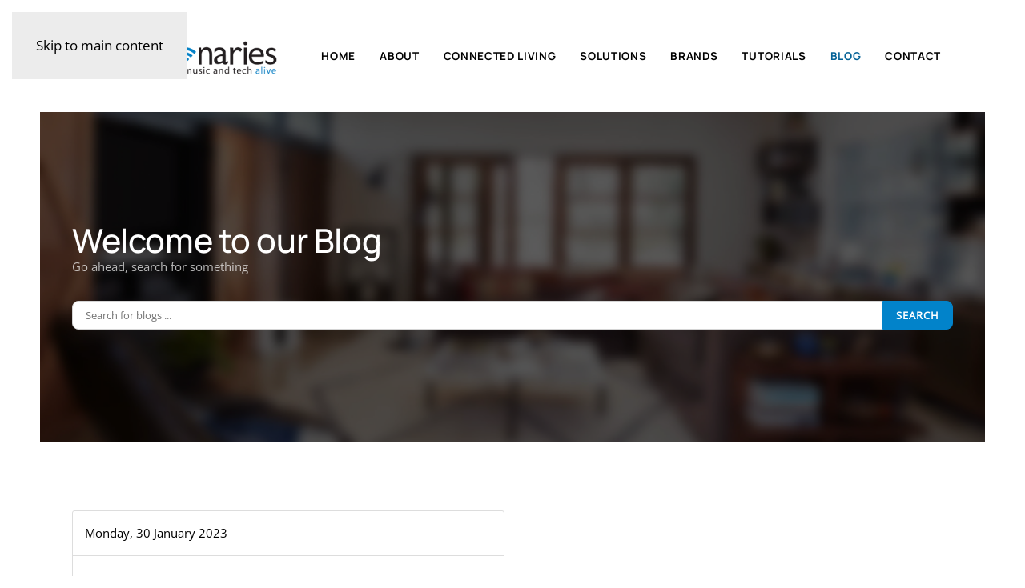

--- FILE ---
content_type: text/html; charset=utf-8
request_url: https://audiovisionaries.guru/blog/categories/circadian-lighting
body_size: 15620
content:
<!DOCTYPE html>
<html lang="en-gb" dir="ltr">
    <head>
        <meta name="viewport" content="width=device-width, initial-scale=1">
        <link rel="icon" href="/images/client/AUDIOV-favicon.png" sizes="any">
                <link rel="apple-touch-icon" href="/images/client/AUDIOV-favicon.png">
        <meta charset="utf-8">
	<meta property="og:description" content="Circadian lighting leads to a more efficient home and to better health for you and your family. Learn more about the intersection of lights and wellness here.">
	<meta property="og:title" content="Circadian Lighting">
	<meta property="og:image" content="https://audiovisionaries.guru/media/com_easyblog/images/avatars/category.png">
	<meta property="og:image:width" content="200">
	<meta property="og:image:height" content="200">
	<meta property="og:type" content="article">
	<meta property="og:url" content="https://audiovisionaries.guru/blog/categories/circadian-lighting">
	<meta property="og:site_name" content="Audiovisionaries">
	<meta name="description" content="Circadian lighting leads to a more efficient home and to better health for you and your family. Learn more about the intersection of lights and wellness here.">
	<title>Circadian Lighting - Blog</title>
	<link href="https://audiovisionaries.guru/blog?view=rsd&tmpl=component" rel="EditURI" type="application/rsd+xml">
	<link href="https://audiovisionaries.guru/components/com_easyblog/wlwmanifest.xml" rel="wlwmanifest" type="application/wlwmanifest+xml">
	<link href="https://audiovisionaries.guru/blog/categories/circadian-lighting" rel="canonical">
	<link href="/blog/categories/circadian-lighting?format=feed&type=rss" rel="alternate" type="application/rss+xml" title="RSS 2.0">
	<link href="/blog/categories/circadian-lighting?format=feed&type=atom" rel="alternate" type="application/atom+xml" title="Atom 1.0">
<link href="/media/system/css/joomla-fontawesome.min.css?4.5.32" rel="preload" as="style" onload="this.onload=null;this.rel='stylesheet'">
	<link href="/templates/yootheme/css/theme.9.css?1762445836" rel="stylesheet">
	<link href="/media/vendor/joomla-custom-elements/css/joomla-alert.min.css?0.4.1" rel="stylesheet">
	<link href="/media/plg_system_jcepro/site/css/content.min.css?86aa0286b6232c4a5b58f892ce080277" rel="stylesheet">
	<link href="/media/foundry/css/foundry.min.css?67b6e6b990c8368b67216d07a85187d6=1" rel="stylesheet">
	<link href="/media/foundry/css/vendor/fontawesome/css/all.min.css?67b6e6b990c8368b67216d07a85187d6=1" rel="stylesheet">
	<link href="/components/com_easyblog/themes/nickel/styles/style-6.0.11.min.css" rel="stylesheet">
	<link href="/modules/mod_stackideas_toolbar/assets/css/toolbar.min.css" rel="stylesheet">
	<link href="/media/foundry/css/utilities.min.css?67b6e6b990c8368b67216d07a85187d6=1" rel="stylesheet">
	<link href="/templates/yootheme/html/com_easyblog/styles/custom.css" rel="stylesheet">
<script src="/media/vendor/jquery/js/jquery.min.js?3.7.1"></script>
	<script src="/media/legacy/js/jquery-noconflict.min.js?504da4"></script>
	<script type="application/json" class="joomla-script-options new">{"fd.options":{"rootUrl":"https:\/\/audiovisionaries.guru","environment":"production","version":"1.1.18","token":"50e6b0c972000f3661b559f35e80a4a6","scriptVersion":"67b6e6b990c8368b67216d07a85187d6=1","scriptVersioning":true,"isMobile":false},"joomla.jtext":{"ERROR":"Error","MESSAGE":"Message","NOTICE":"Notice","WARNING":"Warning","JCLOSE":"Close","JOK":"OK","JOPEN":"Open"},"system.paths":{"root":"","rootFull":"https:\/\/audiovisionaries.guru\/","base":"","baseFull":"https:\/\/audiovisionaries.guru\/"},"csrf.token":"b901528e621814630df01022eac25f8e"}</script>
	<script src="/media/system/js/core.min.js?2cb912"></script>
	<script src="/templates/yootheme/vendor/assets/uikit/dist/js/uikit.min.js?4.5.32"></script>
	<script src="/templates/yootheme/vendor/assets/uikit/dist/js/uikit-icons-yard.min.js?4.5.32"></script>
	<script src="/templates/yootheme/js/theme.js?4.5.32"></script>
	<script src="/media/system/js/messages.min.js?9a4811" type="module"></script>
	<script src="/media/foundry/scripts/core.min.js?67b6e6b990c8368b67216d07a85187d6=1"></script>
	<script src="https://audiovisionaries.guru/modules/mod_stackideas_toolbar/assets/scripts/module.min.js"></script>
	<script>window.yootheme ||= {}; var $theme = yootheme.theme = {"i18n":{"close":{"label":"Close"},"totop":{"label":"Back to top"},"marker":{"label":"Open"},"navbarToggleIcon":{"label":"Open Menu"},"paginationPrevious":{"label":"Previous page"},"paginationNext":{"label":"Next Page"},"searchIcon":{"toggle":"Open Search","submit":"Submit Search"},"slider":{"next":"Next slide","previous":"Previous slide","slideX":"Slide %s","slideLabel":"%s of %s"},"slideshow":{"next":"Next slide","previous":"Previous slide","slideX":"Slide %s","slideLabel":"%s of %s"},"lightboxPanel":{"next":"Next slide","previous":"Previous slide","slideLabel":"%s of %s","close":"Close"}}};</script>
	<script><!-- Google Tag Manager -->
(function(w,d,s,l,i){w[l]=w[l]||[];w[l].push({'gtm.start':
new Date().getTime(),event:'gtm.js'});var f=d.getElementsByTagName(s)[0],
j=d.createElement(s),dl=l!='dataLayer'?'&l='+l:'';j.async=true;j.src=
'https://www.googletagmanager.com/gtm.js?id='+i+dl;f.parentNode.insertBefore(j,f);
})(window,document,'script','dataLayer','GTM-W77W687V');
<!-- End Google Tag Manager --></script>
	<!--googleoff: index-->
<script type="text/javascript">
window.ezb = window.eb = {
	"environment": "production",
	"rootUrl": "https://audiovisionaries.guru",
	"ajaxUrl": "https://audiovisionaries.guru/?option=com_easyblog&lang=&Itemid=238",
	"token": "00cb6464dc1cf31d5baea7a6fd8c0193",
	"mobile": false,
	"ios": false,
	"locale": "en-GB",
	"momentLang": "en-gb",
	"direction": "ltr",
	"appearance": "light",
	"version": "e7b966374310958f4d3ddc4b41d30bc2",
	"scriptVersioning": true
};
</script>
<!--googleon: index-->
	<script src="/media/com_easyblog/scripts/site-6.0.11-basic.min.js"></script>
	<style type="text/css">#eb .eb-header .eb-toolbar,#eb .eb-toolbar__search { background-color:#333333;}#eb .eb-header .eb-toolbar,#eb .eb-toolbar__item--search,#eb .eb-toolbar__search .o-select-group .form-control {border-color:#333333; }#eb .eb-toolbar__search-close-btn > a,#eb .eb-toolbar__search-close-btn > a:hover,#eb .eb-toolbar__search-close-btn > a:focus,#eb .eb-toolbar__search-close-btn > a:active,#eb .eb-header .eb-toolbar .eb-toolbar__search-input,#eb .eb-header .eb-toolbar .o-nav__item .eb-toolbar__link,#eb .eb-toolbar__search .o-select-group .form-control,#eb .eb-toolbar .btn-search-submit { color:#ffffff !important; }#eb .eb-toolbar__search .o-select-group__drop {color:#ffffff;}#eb .eb-toolbar__search .o-select-group,#eb .eb-header .eb-toolbar .o-nav__item.is-active .eb-toolbar__link,#eb .eb-header .eb-toolbar .o-nav__item .eb-toolbar__link:hover,#eb .eb-header .eb-toolbar .o-nav__item .eb-toolbar__link:focus,#eb .eb-header .eb-toolbar .o-nav__item .eb-toolbar__link:active { background-color:#5c5c5c; }#eb .eb-toolbar__link.has-composer,#eb .eb-toolbar .btn-search-submit {background-color:#428bca !important; }#eb .eb-reading-progress {background:#f5f5f5 !important;color:#57b4fc !important;}#eb .eb-reading-progress::-webkit-progress-bar {background:#f5f5f5 !important;}#eb .eb-reading-progress__container {background-color:#f5f5f5 !important;}#eb .eb-reading-progress::-moz-progress-bar {background:#57b4fc !important;}#eb .eb-reading-progress::-webkit-progress-value {background:#57b4fc !important;}#eb .eb-reading-progress__bar {background:#57b4fc !important;}</style>
	<!--googleoff: index-->
<script>
window.tb = {
"token": "00cb6464dc1cf31d5baea7a6fd8c0193",
"ajaxUrl": "https://audiovisionaries.guru/index.php?option=com_ajax&module=stackideas_toolbar&format=json",
"userId": "0",
"appearance": "light",
"theme": "si-theme-foundry",
"ios": false,
"mobile": false,
};
</script>
<!--googleon: index-->
	<script>// footer menu accordion 
jQuery(function (){
    jQuery('.footer-class .uk-parent').addClass('js-accordion');
});</script>
	<!--googleoff: index-->
<script type="text/javascript">
window.ezb = window.eb = {
	"environment": "production",
	"rootUrl": "https://audiovisionaries.guru",
	"ajaxUrl": "https://audiovisionaries.guru/?option=com_easyblog&lang=&Itemid=238",
	"token": "50e6b0c972000f3661b559f35e80a4a6",
	"mobile": false,
	"ios": false,
	"locale": "en-GB",
	"momentLang": "en-gb",
	"direction": "ltr",
	"appearance": "light",
	"version": "e7b966374310958f4d3ddc4b41d30bc2",
	"scriptVersioning": true
};
</script>
<!--googleon: index-->
	<!--googleoff: index-->
<script>
window.tb = {
"token": "50e6b0c972000f3661b559f35e80a4a6",
"ajaxUrl": "https://audiovisionaries.guru/index.php?option=com_ajax&module=stackideas_toolbar&format=json",
"userId": "0",
"appearance": "light",
"theme": "si-theme-foundry",
"ios": false,
"mobile": false,
};
</script>
<!--googleon: index-->

    </head>
    <body class="">

        <div class="uk-hidden-visually uk-notification uk-notification-top-left uk-width-auto">
            <div class="uk-notification-message">
                <a href="#tm-main" class="uk-link-reset">Skip to main content</a>
            </div>
        </div>

        
        
        <div class="tm-page">

                        


<header class="tm-header-mobile uk-hidden@l">


    
        <div class="uk-navbar-container">

            <div class="uk-container uk-container-expand">
                <nav class="uk-navbar" uk-navbar="{&quot;align&quot;:&quot;left&quot;,&quot;container&quot;:&quot;.tm-header-mobile&quot;,&quot;boundary&quot;:&quot;.tm-header-mobile .uk-navbar-container&quot;}">

                                        <div class="uk-navbar-left ">

                        
                                                    <a uk-toggle href="#tm-dialog-mobile" class="uk-navbar-toggle">

        
        <div uk-navbar-toggle-icon></div>

        
    </a>
                        
                        
                    </div>
                    
                                        <div class="uk-navbar-center">

                                                    <a href="https://audiovisionaries.guru/" aria-label="Back to home" class="uk-logo uk-navbar-item">
    <picture>
<source type="image/webp" srcset="/templates/yootheme/cache/26/AUDIOV-logo-269887e8.webp 200w, /templates/yootheme/cache/ea/AUDIOV-logo-ea302082.webp 400w" sizes="(min-width: 200px) 200px">
<img alt="Audiovisionaries" loading="eager" src="/templates/yootheme/cache/d1/AUDIOV-logo-d16a7b98.png" width="200" height="36">
</picture></a>
                        
                        
                    </div>
                    
                    
                </nav>
            </div>

        </div>

    



        <div id="tm-dialog-mobile" uk-offcanvas="container: true; overlay: true" mode="push">
        <div class="uk-offcanvas-bar uk-flex uk-flex-column">

                        <button class="uk-offcanvas-close uk-close-large" type="button" uk-close uk-toggle="cls: uk-close-large; mode: media; media: @s"></button>
            
                        <div class="uk-margin-auto-bottom">
                
<div class="uk-panel" id="module-menu-dialog-mobile">

    
    
<ul class="uk-nav uk-nav-default uk-nav-accordion" uk-nav="targets: &gt; .js-accordion">
    
	<li class="item-121"><a href="/">Home</a></li>
	<li class="item-112 js-accordion uk-parent"><a href>About <span uk-nav-parent-icon></span></a>
	<ul class="uk-nav-sub">

		<li class="item-124"><a href="/about-us/company">Company</a></li>
		<li class="item-126"><a href="/about-us/showroom">Showroom</a></li></ul></li>
	<li class="item-132 js-accordion uk-parent"><a href>Connected Living <span uk-nav-parent-icon></span></a>
	<ul class="uk-nav-sub">

		<li class="item-133"><a href="/connected-living/indoor-living">Indoor Living</a></li>
		<li class="item-134"><a href="/connected-living/outdoor-living">Outdoor Living</a></li>
		<li class="item-135"><a href="/connected-living/commercial-living">Commercial Living</a></li>
		<li class="item-136"><a href="/connected-living/a-day-in-the-life-harmony-house">A Day In The Life (Harmony House)</a></li>
		<li class="item-375"><a href="/connected-living/a-day-in-the-life-carol-house">A Day In The Life (Carol House)</a></li>
		<li class="item-334"><a href="/connected-living/smart-home-demo">Smart Home Demo</a></li></ul></li>
	<li class="item-137 js-accordion uk-parent"><a href>Solutions <span uk-nav-parent-icon></span></a>
	<ul class="uk-nav-sub">

		<li class="item-138"><a href="/solutions/smart-home-automation">Smart Home Automation</a></li>
		<li class="item-139"><a href="/solutions/audio-video">Audio / Video</a></li>
		<li class="item-141"><a href="/solutions/wi-fi-networking">Wi-Fi / Networking</a></li>
		<li class="item-142"><a href="/solutions/home-theater">Home Theater</a></li>
		<li class="item-506"><a href="/solutions/commercial-automation">Commercial Automation</a></li>
		<li class="item-732"><a href="/solutions/commercial-audio-video">Commercial Audio/Video</a></li>
		<li class="item-1636"><a href="/solutions/outdoor-entertainment">Outdoor Entertainment</a></li>
		<li class="item-1730"><a href="/solutions/motorized-shading">Motorized Shading</a></li>
		<li class="item-1796"><a href="/solutions/residential-lighting">Residential Lighting</a></li></ul></li>
	<li class="item-147 uk-parent"><a href="/brands/our-brands">Brands <span uk-nav-parent-icon></span></a>
	<ul class="uk-nav-sub">

		<li class="item-201"><a href="/brands/our-brands">Our Brands</a></li>
		<li class="item-475"><a href="/brands/bowers-wilkins">Bowers &amp; Wilkins</a></li>
		<li class="item-951"><a href="/brands/coastal-source">Coastal Source</a></li>
		<li class="item-1835"><a href="/brands/dmf">DMF Lighting</a></li>
		<li class="item-1610"><a href="/brands/josh-ai">Josh.ai</a></li>
		<li class="item-150"><a href="/brands/lutron">Lutron</a></li>
		<li class="item-202"><a href="/brands/savant">Savant</a></li>
		<li class="item-1624"><a href="/brands/savant-power">Savant Power</a></li>
		<li class="item-1836"><a href="/brands/savi-controls">SAVI Controls</a></li>
		<li class="item-1212"><a href="/brands/sonance">Sonance</a></li></ul></li>
	<li class="item-439"><a href="/tutorials">Tutorials</a></li>
	<li class="item-238 uk-active"><a href="/blog">Blog</a></li>
	<li class="item-188"><a href="/contact">Contact</a></li></ul>

</div>

            </div>
            
            
        </div>
    </div>
    
    
    

</header>




<header class="tm-header uk-visible@l">



        <div uk-sticky media="@l" show-on-up animation="uk-animation-slide-top" cls-active="uk-navbar-sticky" sel-target=".uk-navbar-container">
    
        <div class="uk-navbar-container">

            <div class="uk-container uk-container-expand uk-padding-remove-left">
                <nav class="uk-navbar" uk-navbar="{&quot;align&quot;:&quot;left&quot;,&quot;container&quot;:&quot;.tm-header &gt; [uk-sticky]&quot;,&quot;boundary&quot;:&quot;.tm-header .uk-navbar-container&quot;}">

                                        <div class="uk-navbar-left ">

                                                    <a href="https://audiovisionaries.guru/" aria-label="Back to home" class="uk-logo uk-navbar-item">
    <picture>
<source type="image/webp" srcset="/templates/yootheme/cache/88/AUDIOV-logo-88f01679.webp 300w, /templates/yootheme/cache/fd/AUDIOV-logo-fd3a4a4a.webp 499w, /templates/yootheme/cache/ae/AUDIOV-logo-aea576a8.webp 500w" sizes="(min-width: 300px) 300px">
<img alt="Audiovisionaries" loading="eager" src="/templates/yootheme/cache/7f/AUDIOV-logo-7f02ea09.png" width="300" height="54">
</picture><picture>
<source type="image/webp" srcset="/templates/yootheme/cache/14/logo-mercury-pro-s1-1495bf56.webp 300w" sizes="(min-width: 300px) 300px">
<img class="uk-logo-inverse" alt="Audiovisionaries" loading="eager" src="/templates/yootheme/cache/09/logo-mercury-pro-s1-0901df89.png" width="300" height="63">
</picture></a>
                        
                        
                        
                    </div>
                    
                    
                                        <div class="uk-navbar-right">

                                                    
<ul class="uk-navbar-nav">
    
	<li class="item-121"><a href="/">Home</a></li>
	<li class="item-112 uk-parent"><a role="button">About</a>
	<div class="uk-drop uk-navbar-dropdown" mode="hover" pos="bottom-left"><div><ul class="uk-nav uk-navbar-dropdown-nav">

		<li class="item-124"><a href="/about-us/company">Company</a></li>
		<li class="item-126"><a href="/about-us/showroom">Showroom</a></li></ul></div></div></li>
	<li class="item-132 uk-parent"><a role="button">Connected Living</a>
	<div class="uk-drop uk-navbar-dropdown" mode="hover" pos="bottom-left"><div><ul class="uk-nav uk-navbar-dropdown-nav">

		<li class="item-133"><a href="/connected-living/indoor-living">Indoor Living</a></li>
		<li class="item-134"><a href="/connected-living/outdoor-living">Outdoor Living</a></li>
		<li class="item-135"><a href="/connected-living/commercial-living">Commercial Living</a></li>
		<li class="item-136"><a href="/connected-living/a-day-in-the-life-harmony-house">A Day In The Life (Harmony House)</a></li>
		<li class="item-375"><a href="/connected-living/a-day-in-the-life-carol-house">A Day In The Life (Carol House)</a></li>
		<li class="item-334"><a href="/connected-living/smart-home-demo">Smart Home Demo</a></li></ul></div></div></li>
	<li class="item-137 uk-parent"><a role="button">Solutions</a>
	<div class="uk-drop uk-navbar-dropdown" mode="hover" pos="bottom-left"><div><ul class="uk-nav uk-navbar-dropdown-nav">

		<li class="item-138"><a href="/solutions/smart-home-automation">Smart Home Automation</a></li>
		<li class="item-139"><a href="/solutions/audio-video">Audio / Video</a></li>
		<li class="item-141"><a href="/solutions/wi-fi-networking">Wi-Fi / Networking</a></li>
		<li class="item-142"><a href="/solutions/home-theater">Home Theater</a></li>
		<li class="item-506"><a href="/solutions/commercial-automation">Commercial Automation</a></li>
		<li class="item-732"><a href="/solutions/commercial-audio-video">Commercial Audio/Video</a></li>
		<li class="item-1636"><a href="/solutions/outdoor-entertainment">Outdoor Entertainment</a></li>
		<li class="item-1730"><a href="/solutions/motorized-shading">Motorized Shading</a></li>
		<li class="item-1796"><a href="/solutions/residential-lighting">Residential Lighting</a></li></ul></div></div></li>
	<li class="item-147 uk-parent"><a href="/brands/our-brands">Brands</a>
	<div class="uk-drop uk-navbar-dropdown"><div><ul class="uk-nav uk-navbar-dropdown-nav">

		<li class="item-201"><a href="/brands/our-brands">Our Brands</a></li>
		<li class="item-475"><a href="/brands/bowers-wilkins">Bowers &amp; Wilkins</a></li>
		<li class="item-951"><a href="/brands/coastal-source">Coastal Source</a></li>
		<li class="item-1835"><a href="/brands/dmf">DMF Lighting</a></li>
		<li class="item-1610"><a href="/brands/josh-ai">Josh.ai</a></li>
		<li class="item-150"><a href="/brands/lutron">Lutron</a></li>
		<li class="item-202"><a href="/brands/savant">Savant</a></li>
		<li class="item-1624"><a href="/brands/savant-power">Savant Power</a></li>
		<li class="item-1836"><a href="/brands/savi-controls">SAVI Controls</a></li>
		<li class="item-1212"><a href="/brands/sonance">Sonance</a></li></ul></div></div></li>
	<li class="item-439"><a href="/tutorials">Tutorials</a></li>
	<li class="item-238 uk-active"><a href="/blog">Blog</a></li>
	<li class="item-188"><a href="/contact">Contact</a></li></ul>

                        
                                                    
                        
                    </div>
                    
                </nav>
            </div>

        </div>

        </div>
    







</header>

            
            <div id="module-148" class="builder"><!-- Builder #module-148 -->
<div class="uk-section-secondary uk-position-relative">
        <div data-src="/images/client/solutions/AUDIOV-smarthome-header.jpg" data-sources="[{&quot;type&quot;:&quot;image\/webp&quot;,&quot;srcset&quot;:&quot;\/templates\/yootheme\/cache\/88\/AUDIOV-smarthome-header-88c5587b.webp 3500w&quot;,&quot;sizes&quot;:&quot;(max-aspect-ratio: 3500\/1531) 229vh&quot;}]" uk-img class="uk-background-norepeat uk-background-cover uk-background-center-center uk-section uk-section-large">    
        
                <div class="uk-position-cover" style="background-color: rgba(0, 0, 0, 0.64);"></div>        
        
            
                                <div class="uk-container uk-position-relative">                
                    <div class="uk-grid-margin uk-container uk-container-xsmall"><div class="uk-grid tm-grid-expand uk-child-width-1-1">
<div class="uk-width-1-1">
    
        
            
            
            
                
                    
<h1 class="uk-text-emphasis uk-margin-remove-bottom">        Welcome to our Blog    </h1><div class="uk-panel uk-margin uk-margin-remove-top">Go ahead, search for something</div>
<div class="uk-panel">
    
    <div id="eb" class="eb-mod eb-mod-search mod-easyblogsearch">
	<form name="search-blogs" action="/blog/categories/circadian-lighting" method="post">
		<div class="input-group">
			<input type="text" name="query" id="search-blogs" class="form-control" placeholder="Search for blogs ..." />
			<span class="input-group-btn">
				<button class="btn btn-default">Search</button>
			</span>
		</div>

		
		<input type="hidden" name="option" value="com_easyblog" />
<input type="hidden" name="b901528e621814630df01022eac25f8e" value="1">

<input type="hidden" name="task" value="search.query" data-fd-table-task="easyblog" />
<input type="hidden" name="boxchecked" value="0" data-fd-table-checked="easyblog"  />


	</form>
</div>

</div>
                
            
        
    
</div></div></div>
                                </div>                
            
        
        </div>
    
</div></div>

            <main id="tm-main"  class="tm-main uk-section uk-section-default" uk-height-viewport="expand: true">

                                <div class="uk-container">

                    
                            
                
                <div id="system-message-container" aria-live="polite"></div>

                <div id="eb" class="eb-component eb-nickel eb-view-categories eb-layout-listings 			si-theme--light
												 is-desktop								">
	<div class="eb-container" data-eb-container>

		<div class="eb-container__main">
			<div class="eb-content">
				
								<div class="eb-headers">
					
					<div class="eb-modules-wrap eb-modules-stackideas-toolbar fd-cf"></div>				</div>
				
				
									<div class="eb-template" data-name="site/layout/image/popup">
	<div id="eb" class="eb-image-popup">
		<div class="eb-image-popup-header">
			<div class="eb-image-popup-close-button"><i class="fdi fa fa-times"></i></div>
		</div>
		<div class="eb-image-popup-container"></div>
		<div class="eb-image-popup-footer">
			<div class="eb-image-popup-thumbs"></div>
		</div>
		<div class="eb-loader-o size-lg"></div>
	</div>
</div>
<div class="eb-template" data-name="site/layout/image/popup/thumb">
	<div class="eb-image-popup-thumb"><div></div></div>
</div>
					<div class="eb-template" data-name="site/layout/image/container">
	<div class="eb-image">
		<div class="eb-image-figure">
			<a class="eb-image-viewport"></a>
		</div>
		<div class="eb-image-caption"><span></span></div>
	</div>
</div>
				
				
<div data-blog-listings>
	<div class="eb-post-listing
						is-masonry 		eb-post-listing--col-2						"
		data-blog-posts
	>
		
												<!-- Determine if post custom fields should appear or not in category listings -->
				
				<div class="eb-post-listing__item" data-blog-posts-item data-id="62" data-eb-posts-section data-url="">
	<div class="eb-post-nickel">

					<div class="eb-post-top row-table no-avatar">
				
								<div class="col-cell">
					
											<div class="eb-post-date">
	
	<time class="eb-meta-date" content="2023-01-30">
		Monday, 30 January 2023	</time>
</div>
									</div>
				
							</div>
		

		<div class="eb-post-content">
			<div class="eb-post-head">
									<h2 class="eb-post-title reset-heading ">
	<a href="/blog/check-out-the-magic-of-circadian-lighting" class="text-inherit">Check Out the Magic of Circadian Lighting</a>
</h2>
				
								<div class="eb-post-meta text-muted">
					
										<div>
						<div class="eb-post-category comma-seperator">
	
		<span>
		<a href="/blog/categories/circadian-lighting">Circadian Lighting</a>
	</span>
		<span>
		<a href="/blog/categories/circadian-lighting-dorado-pr">Circadian Lighting Dorado, PR</a>
	</span>
	</div>					</div>
					
					
									</div>
							</div>

							<div class="eb-post-body type-standard" data-blog-post-content>
			<div class="eb-post-thumb is-full">
			<a
			href="/blog/check-out-the-magic-of-circadian-lighting"
			class="eb-post-image"
			title="Check Out the Magic of Circadian Lighting-lighting-Dorado-PR_PHOTO"
			caption=""
			style="
								width: 100%;
								"
		>
												<img src="https://audiovisionaries.guru/images/easyblog_articles/62/b2ap3_large_AUDIOV_JanuaryGlowBlog2_Circadian-lighting-Dorado-PR_PHOTO.jpg" alt="The exterior of a luxury home featuring Lutron smart lights." />
							
					</a>
	</div>
	
	<h2>Circadian Lights Add Beauty and Efficiency to Your Home and Leads to Better Health for You and Your Family</h2>
<p><span style="font-weight: 400;">There is no denying that Puerto Rico is one of the most beautiful places on earth, and if you have a smart home in</span><span style="font-weight: 400;"> San Juan, </span><span style="font-weight: 400;">Guaynabo, Dorado, or anywhere in between - then </span><span style="font-weight: 400;">Audiovisionaries</span><span style="font-weight: 400;"> has great news for you. With </span><a href="https://www.audiovisionaries.guru/blog/how-smart-lighting-control-can-transform-your-home"><span style="font-weight: 400;">circadian lighting</span></a><span style="font-weight: 400;">, we can bring the beauty of the sun right into the heart of your house! </span></p>
<p><span style="font-weight: 400;">Read on to learn how our team</span><span style="font-weight: 400;"> of technology integrators partners with brands like Lutron to give you the latest in lighting control, leading to a smarter home and better overall wellness for you and your loved ones. </span></p>
</div>


				
				
				
				
									<div class="eb-tags cell-top type-1">
	<div class="col-cell cell-label">Tags:</div>
	<div class="col-cell cell-tags">
				<span>
			<a href="/blog/tags/tunable-lighting">Tunable lighting</a>
		</span>
				<span>
			<a href="/blog/tags/lighting">Lighting</a>
		</span>
				<span>
			<a href="/blog/tags/lighting-control">lighting control</a>
		</span>
				<span>
			<a href="/blog/tags/lighting-control-system">lighting control system</a>
		</span>
			</div>
</div>
				
																
					</div>

				<div class="eb-post-foot">
			
					</div>
			</div>
	<script type="application/ld+json">
{
	"@context": "http://schema.org",
	"mainEntityOfPage": "https://audiovisionaries.guru/blog/check-out-the-magic-of-circadian-lighting",
	"@type": "BlogPosting",
	"headline": "Check Out the Magic of Circadian Lighting",
	"image": "https://audiovisionaries.guru/images/easyblog_articles/62/b2ap3_large_AUDIOV_JanuaryGlowBlog2_Circadian-lighting-Dorado-PR_PHOTO.jpg",
	"editor": "Super User",
	"genre": "Circadian Lighting",
	"publisher": {
		"@type": "Organization",
		"name": "Audiovisionaries",
		"logo": {"@type":"ImageObject","url":"https:\/\/audiovisionaries.guru\/media\/com_easyblog\/images\/schema\/logo.png","width":60,"height":60}	},
	"datePublished": "2023-01-30",
	"dateCreated": "2023-01-30",
	"dateModified": "2023-02-07",
	"description": "",
	"author": {
		"@type": "Person",
		"url": "https://audiovisionaries.guru/blog/blogger/da00ob81ksh61li22",
		"name": "Super User",
		"image": "https://audiovisionaries.guru/media/com_easyblog/images/avatars/author.png"
	}
}
</script>
</div>
									
			</div>

	</div>

	
	<div id="fd">
<div class="o-pagination-wrapper px-xs py-2xs flex items-center justify-center mb-sm mt-sm" 
	data-fd-pagination 
	data-fd-extension="easyblog"
>
	<div class="o-pagination">
		<div class="relative z-0 inline-flex">
			<a
	class="o-pagination__btn rounded-l-md px-xs text-gray-300 hover:text-gray-300 cursor-not-allowed"
	href="javascript:void(0);"
	data-fd-pagination-link
	data-fd-pagination-link-limitstart="0"
			data-fd-pagination-link-disabled

					aria-disabled="true"
			
	
	>
			<i aria-hidden="true" class="fdi fa fa-fw fa-angle-double-left"></i>
		<span class="sr-only">First Page</span>
	</a>
	
			<a
	class="o-pagination__btn -ml-px px-xs text-gray-300 hover:text-gray-300 cursor-not-allowed"
	href="javascript:void(0);"
	data-fd-pagination-link
	data-fd-pagination-link-limitstart="0"
			data-fd-pagination-link-disabled

					aria-disabled="true"
			
	
	>
			<i aria-hidden="true" class="fdi fa fa-fw fa-angle-left"></i>
		<span class="sr-only">Previous Page</span>
	</a>
	
	
		
		<a
	class="o-pagination__btn -ml-px px-sm text-gray-500 hover:text-gray-500 cursor-not-allowed bg-gray-100"
	href="javascript:void(0);"
	data-fd-pagination-link
	data-fd-pagination-link-limitstart="0"
			data-fd-pagination-link-disabled

			
			aria-current="page"
	
			aria-label="Page 1"
	>
			<span>1</span>
	</a>
	
			<a
	class="o-pagination__btn -ml-px px-xs text-gray-300 hover:text-gray-300 cursor-not-allowed"
	href="javascript:void(0);"
	data-fd-pagination-link
	data-fd-pagination-link-limitstart="0"
			data-fd-pagination-link-disabled

					aria-disabled="true"
			
	
	>
			<i aria-hidden="true" class="fdi fa fa-fw fa-angle-right"></i>
		<span class="sr-only">Next Page</span>
	</a>
	
			<a
	class="o-pagination__btn -ml-px rounded-r-md px-xs text-gray-300 hover:text-gray-300 cursor-not-allowed"
	href="javascript:void(0);"
	data-fd-pagination-link
	data-fd-pagination-link-limitstart="0"
			data-fd-pagination-link-disabled

					aria-disabled="true"
			
	
	>
			<i aria-hidden="true" class="fdi fa fa-fw fa-angle-double-right"></i>
		<span class="sr-only">Last Page</span>
	</a>
	</div>
			</div>
</div>
</div>

	
								<div>
					<script type="text/javascript">EasyBlog.require()
.script('site/posts/listings')
.done(function($) {

	$('[data-blog-listings]').implement(EasyBlog.Controller.Listings, {
		"ratings": false,
		"autoload": false,
		"gdpr_enabled": false,
		"dropcap": false,
		"columnStyle": "masonry",
		"rowStyle": "column",
		"userId" : 0,
		"isPollsEnabled": true	});
});
</script>				</div>
				
				
			</div>
		</div>
	</div>

	<div class="t-hidden" data-fd-tooltip-wrapper>
	<div id="fd" data-fd-tooltip-block data-appearance="light">
		<div class="light si-theme-foundry">
			<div class="o-tooltip" data-fd-tooltip-message></div>
		</div>
	</div>
</div></div>

                
                        
                </div>
                
            </main>

            
<div class="tm-bottom uk-section-default uk-section">

    
        
        
        
                        <div class="uk-container uk-container-large">
            
                
<div class="uk-grid uk-child-width-expand@m" uk-grid>    <div>
<div class="uk-panel" id="module-129">

    
        <h3>

                Tags        
        </h3>

    
    <div id="eb" class="eb-mod mod-easyblogtagcloud" data-eb-module-tagcloud>
        <div class="mod-items-compact">
                <div class="mod-item mod-table">
            <div class="mod-cell cell-tight">
                <i class="fdi fa fa-tag mr-5 mod-muted"></i>
            </div>
            <div class="mod-cell">
                <a class="tag-cloud" href="/blog/tags/architectural-speakers">Architectural Speakers</a>
            </div>
        </div>
                <div class="mod-item mod-table">
            <div class="mod-cell cell-tight">
                <i class="fdi fa fa-tag mr-5 mod-muted"></i>
            </div>
            <div class="mod-cell">
                <a class="tag-cloud" href="/blog/tags/audio-video">Audio Video</a>
            </div>
        </div>
                <div class="mod-item mod-table">
            <div class="mod-cell cell-tight">
                <i class="fdi fa fa-tag mr-5 mod-muted"></i>
            </div>
            <div class="mod-cell">
                <a class="tag-cloud" href="/blog/tags/audiovisionaries">Audiovisionaries</a>
            </div>
        </div>
                <div class="mod-item mod-table">
            <div class="mod-cell cell-tight">
                <i class="fdi fa fa-tag mr-5 mod-muted"></i>
            </div>
            <div class="mod-cell">
                <a class="tag-cloud" href="/blog/tags/automated-homes">Automated Homes</a>
            </div>
        </div>
                <div class="mod-item mod-table">
            <div class="mod-cell cell-tight">
                <i class="fdi fa fa-tag mr-5 mod-muted"></i>
            </div>
            <div class="mod-cell">
                <a class="tag-cloud" href="/blog/tags/automated-window-treatments">Automated Window Treatments</a>
            </div>
        </div>
                <div class="mod-item mod-table">
            <div class="mod-cell cell-tight">
                <i class="fdi fa fa-tag mr-5 mod-muted"></i>
            </div>
            <div class="mod-cell">
                <a class="tag-cloud" href="/blog/tags/av-protection-measures">AV Protection Measures</a>
            </div>
        </div>
                <div class="mod-item mod-table">
            <div class="mod-cell cell-tight">
                <i class="fdi fa fa-tag mr-5 mod-muted"></i>
            </div>
            <div class="mod-cell">
                <a class="tag-cloud" href="/blog/tags/av-solutions">AV Solutions</a>
            </div>
        </div>
                <div class="mod-item mod-table">
            <div class="mod-cell cell-tight">
                <i class="fdi fa fa-tag mr-5 mod-muted"></i>
            </div>
            <div class="mod-cell">
                <a class="tag-cloud" href="/blog/tags/av-system">AV System</a>
            </div>
        </div>
                <div class="mod-item mod-table">
            <div class="mod-cell cell-tight">
                <i class="fdi fa fa-tag mr-5 mod-muted"></i>
            </div>
            <div class="mod-cell">
                <a class="tag-cloud" href="/blog/tags/av-upgrades">AV Upgrades</a>
            </div>
        </div>
                <div class="mod-item mod-table">
            <div class="mod-cell cell-tight">
                <i class="fdi fa fa-tag mr-5 mod-muted"></i>
            </div>
            <div class="mod-cell">
                <a class="tag-cloud" href="/blog/tags/climate-control">Climate Control</a>
            </div>
        </div>
                <div class="mod-item mod-table">
            <div class="mod-cell cell-tight">
                <i class="fdi fa fa-tag mr-5 mod-muted"></i>
            </div>
            <div class="mod-cell">
                <a class="tag-cloud" href="/blog/tags/coastal-source">Coastal Source</a>
            </div>
        </div>
                <div class="mod-item mod-table">
            <div class="mod-cell cell-tight">
                <i class="fdi fa fa-tag mr-5 mod-muted"></i>
            </div>
            <div class="mod-cell">
                <a class="tag-cloud" href="/blog/tags/distributed-audio">Distributed Audio</a>
            </div>
        </div>
                <div class="mod-item mod-table">
            <div class="mod-cell cell-tight">
                <i class="fdi fa fa-tag mr-5 mod-muted"></i>
            </div>
            <div class="mod-cell">
                <a class="tag-cloud" href="/blog/tags/dorado">Dorado</a>
            </div>
        </div>
                <div class="mod-item mod-table">
            <div class="mod-cell cell-tight">
                <i class="fdi fa fa-tag mr-5 mod-muted"></i>
            </div>
            <div class="mod-cell">
                <a class="tag-cloud" href="/blog/tags/google-home">Google Home</a>
            </div>
        </div>
                <div class="mod-item mod-table">
            <div class="mod-cell cell-tight">
                <i class="fdi fa fa-tag mr-5 mod-muted"></i>
            </div>
            <div class="mod-cell">
                <a class="tag-cloud" href="/blog/tags/hi-fi-speakers">hi-fi speakers</a>
            </div>
        </div>
                <div class="mod-item mod-table">
            <div class="mod-cell cell-tight">
                <i class="fdi fa fa-tag mr-5 mod-muted"></i>
            </div>
            <div class="mod-cell">
                <a class="tag-cloud" href="/blog/tags/hi-fi-speakers">Hi-Fi Speakers</a>
            </div>
        </div>
                <div class="mod-item mod-table">
            <div class="mod-cell cell-tight">
                <i class="fdi fa fa-tag mr-5 mod-muted"></i>
            </div>
            <div class="mod-cell">
                <a class="tag-cloud" href="/blog/tags/hidden-technology">Hidden Technology</a>
            </div>
        </div>
                <div class="mod-item mod-table">
            <div class="mod-cell cell-tight">
                <i class="fdi fa fa-tag mr-5 mod-muted"></i>
            </div>
            <div class="mod-cell">
                <a class="tag-cloud" href="/blog/tags/hidden-tvs">Hidden TVs</a>
            </div>
        </div>
                <div class="mod-item mod-table">
            <div class="mod-cell cell-tight">
                <i class="fdi fa fa-tag mr-5 mod-muted"></i>
            </div>
            <div class="mod-cell">
                <a class="tag-cloud" href="/blog/tags/hifi-audio">HiFi Audio</a>
            </div>
        </div>
                <div class="mod-item mod-table">
            <div class="mod-cell cell-tight">
                <i class="fdi fa fa-tag mr-5 mod-muted"></i>
            </div>
            <div class="mod-cell">
                <a class="tag-cloud" href="/blog/tags/high-end-audio">high-end audio</a>
            </div>
        </div>
                <div class="mod-item mod-table">
            <div class="mod-cell cell-tight">
                <i class="fdi fa fa-tag mr-5 mod-muted"></i>
            </div>
            <div class="mod-cell">
                <a class="tag-cloud" href="/blog/tags/high-end-audio">High-End Audio</a>
            </div>
        </div>
                <div class="mod-item mod-table">
            <div class="mod-cell cell-tight">
                <i class="fdi fa fa-tag mr-5 mod-muted"></i>
            </div>
            <div class="mod-cell">
                <a class="tag-cloud" href="/blog/tags/high-performance-audio">High-Performance Audio</a>
            </div>
        </div>
                <div class="mod-item mod-table">
            <div class="mod-cell cell-tight">
                <i class="fdi fa fa-tag mr-5 mod-muted"></i>
            </div>
            <div class="mod-cell">
                <a class="tag-cloud" href="/blog/tags/home-automation">Home Automation</a>
            </div>
        </div>
                <div class="mod-item mod-table">
            <div class="mod-cell cell-tight">
                <i class="fdi fa fa-tag mr-5 mod-muted"></i>
            </div>
            <div class="mod-cell">
                <a class="tag-cloud" href="/blog/tags/home-automation-installer">Home Automation Installer</a>
            </div>
        </div>
                <div class="mod-item mod-table">
            <div class="mod-cell cell-tight">
                <i class="fdi fa fa-tag mr-5 mod-muted"></i>
            </div>
            <div class="mod-cell">
                <a class="tag-cloud" href="/blog/tags/home-cinema">home cinema</a>
            </div>
        </div>
                <div class="mod-item mod-table">
            <div class="mod-cell cell-tight">
                <i class="fdi fa fa-tag mr-5 mod-muted"></i>
            </div>
            <div class="mod-cell">
                <a class="tag-cloud" href="/blog/tags/home-entertainment">Home Entertainment</a>
            </div>
        </div>
                <div class="mod-item mod-table">
            <div class="mod-cell cell-tight">
                <i class="fdi fa fa-tag mr-5 mod-muted"></i>
            </div>
            <div class="mod-cell">
                <a class="tag-cloud" href="/blog/tags/home-entertainment">home entertainment</a>
            </div>
        </div>
                <div class="mod-item mod-table">
            <div class="mod-cell cell-tight">
                <i class="fdi fa fa-tag mr-5 mod-muted"></i>
            </div>
            <div class="mod-cell">
                <a class="tag-cloud" href="/blog/tags/home-media-rooms">Home Media Rooms</a>
            </div>
        </div>
                <div class="mod-item mod-table">
            <div class="mod-cell cell-tight">
                <i class="fdi fa fa-tag mr-5 mod-muted"></i>
            </div>
            <div class="mod-cell">
                <a class="tag-cloud" href="/blog/tags/home-network-solutions">Home Network Solutions</a>
            </div>
        </div>
                <div class="mod-item mod-table">
            <div class="mod-cell cell-tight">
                <i class="fdi fa fa-tag mr-5 mod-muted"></i>
            </div>
            <div class="mod-cell">
                <a class="tag-cloud" href="/blog/tags/home-networking">Home Networking</a>
            </div>
        </div>
                <div class="mod-item mod-table">
            <div class="mod-cell cell-tight">
                <i class="fdi fa fa-tag mr-5 mod-muted"></i>
            </div>
            <div class="mod-cell">
                <a class="tag-cloud" href="/blog/tags/home-office">Home Office</a>
            </div>
        </div>
                <div class="mod-item mod-table">
            <div class="mod-cell cell-tight">
                <i class="fdi fa fa-tag mr-5 mod-muted"></i>
            </div>
            <div class="mod-cell">
                <a class="tag-cloud" href="/blog/tags/home-security">home security</a>
            </div>
        </div>
                <div class="mod-item mod-table">
            <div class="mod-cell cell-tight">
                <i class="fdi fa fa-tag mr-5 mod-muted"></i>
            </div>
            <div class="mod-cell">
                <a class="tag-cloud" href="/blog/tags/home-security-system">home security system</a>
            </div>
        </div>
                <div class="mod-item mod-table">
            <div class="mod-cell cell-tight">
                <i class="fdi fa fa-tag mr-5 mod-muted"></i>
            </div>
            <div class="mod-cell">
                <a class="tag-cloud" href="/blog/tags/home-security-system">Home security system</a>
            </div>
        </div>
                <div class="mod-item mod-table">
            <div class="mod-cell cell-tight">
                <i class="fdi fa fa-tag mr-5 mod-muted"></i>
            </div>
            <div class="mod-cell">
                <a class="tag-cloud" href="/blog/tags/home-security-system">Home Security System</a>
            </div>
        </div>
                <div class="mod-item mod-table">
            <div class="mod-cell cell-tight">
                <i class="fdi fa fa-tag mr-5 mod-muted"></i>
            </div>
            <div class="mod-cell">
                <a class="tag-cloud" href="/blog/tags/home-security-system-guaynabo">Home security system Guaynabo</a>
            </div>
        </div>
                <div class="mod-item mod-table">
            <div class="mod-cell cell-tight">
                <i class="fdi fa fa-tag mr-5 mod-muted"></i>
            </div>
            <div class="mod-cell">
                <a class="tag-cloud" href="/blog/tags/home-surveillance">home surveillance</a>
            </div>
        </div>
                <div class="mod-item mod-table">
            <div class="mod-cell cell-tight">
                <i class="fdi fa fa-tag mr-5 mod-muted"></i>
            </div>
            <div class="mod-cell">
                <a class="tag-cloud" href="/blog/tags/home-theater">home theater</a>
            </div>
        </div>
                <div class="mod-item mod-table">
            <div class="mod-cell cell-tight">
                <i class="fdi fa fa-tag mr-5 mod-muted"></i>
            </div>
            <div class="mod-cell">
                <a class="tag-cloud" href="/blog/tags/home-theater">Home Theater</a>
            </div>
        </div>
                <div class="mod-item mod-table">
            <div class="mod-cell cell-tight">
                <i class="fdi fa fa-tag mr-5 mod-muted"></i>
            </div>
            <div class="mod-cell">
                <a class="tag-cloud" href="/blog/tags/home-theater-design">Home Theater Design</a>
            </div>
        </div>
                <div class="mod-item mod-table">
            <div class="mod-cell cell-tight">
                <i class="fdi fa fa-tag mr-5 mod-muted"></i>
            </div>
            <div class="mod-cell">
                <a class="tag-cloud" href="/blog/tags/home-theater-installation">Home Theater Installation</a>
            </div>
        </div>
                <div class="mod-item mod-table">
            <div class="mod-cell cell-tight">
                <i class="fdi fa fa-tag mr-5 mod-muted"></i>
            </div>
            <div class="mod-cell">
                <a class="tag-cloud" href="/blog/tags/home-theater-installation">home theater installation</a>
            </div>
        </div>
                <div class="mod-item mod-table">
            <div class="mod-cell cell-tight">
                <i class="fdi fa fa-tag mr-5 mod-muted"></i>
            </div>
            <div class="mod-cell">
                <a class="tag-cloud" href="/blog/tags/home-theater-system">Home Theater System</a>
            </div>
        </div>
                <div class="mod-item mod-table">
            <div class="mod-cell cell-tight">
                <i class="fdi fa fa-tag mr-5 mod-muted"></i>
            </div>
            <div class="mod-cell">
                <a class="tag-cloud" href="/blog/tags/home-wi-fi">Home Wi-Fi</a>
            </div>
        </div>
                <div class="mod-item mod-table">
            <div class="mod-cell cell-tight">
                <i class="fdi fa fa-tag mr-5 mod-muted"></i>
            </div>
            <div class="mod-cell">
                <a class="tag-cloud" href="/blog/tags/james-loudspeakers">James Loudspeakers</a>
            </div>
        </div>
                <div class="mod-item mod-table">
            <div class="mod-cell cell-tight">
                <i class="fdi fa fa-tag mr-5 mod-muted"></i>
            </div>
            <div class="mod-cell">
                <a class="tag-cloud" href="/blog/tags/lighting">Lighting</a>
            </div>
        </div>
                <div class="mod-item mod-table">
            <div class="mod-cell cell-tight">
                <i class="fdi fa fa-tag mr-5 mod-muted"></i>
            </div>
            <div class="mod-cell">
                <a class="tag-cloud" href="/blog/tags/lighting-control">lighting control</a>
            </div>
        </div>
                <div class="mod-item mod-table">
            <div class="mod-cell cell-tight">
                <i class="fdi fa fa-tag mr-5 mod-muted"></i>
            </div>
            <div class="mod-cell">
                <a class="tag-cloud" href="/blog/tags/lighting-control">Lighting Control</a>
            </div>
        </div>
                <div class="mod-item mod-table">
            <div class="mod-cell cell-tight">
                <i class="fdi fa fa-tag mr-5 mod-muted"></i>
            </div>
            <div class="mod-cell">
                <a class="tag-cloud" href="/blog/tags/lighting-control-system">lighting control system</a>
            </div>
        </div>
                <div class="mod-item mod-table">
            <div class="mod-cell cell-tight">
                <i class="fdi fa fa-tag mr-5 mod-muted"></i>
            </div>
            <div class="mod-cell">
                <a class="tag-cloud" href="/blog/tags/lighting-control-system">Lighting Control System</a>
            </div>
        </div>
                <div class="mod-item mod-table">
            <div class="mod-cell cell-tight">
                <i class="fdi fa fa-tag mr-5 mod-muted"></i>
            </div>
            <div class="mod-cell">
                <a class="tag-cloud" href="/blog/tags/listening-rooms">Listening Rooms</a>
            </div>
        </div>
                <div class="mod-item mod-table">
            <div class="mod-cell cell-tight">
                <i class="fdi fa fa-tag mr-5 mod-muted"></i>
            </div>
            <div class="mod-cell">
                <a class="tag-cloud" href="/blog/tags/motorized-blinds">Motorized Blinds</a>
            </div>
        </div>
                <div class="mod-item mod-table">
            <div class="mod-cell cell-tight">
                <i class="fdi fa fa-tag mr-5 mod-muted"></i>
            </div>
            <div class="mod-cell">
                <a class="tag-cloud" href="/blog/tags/motorized-shades">Motorized Shades</a>
            </div>
        </div>
                <div class="mod-item mod-table">
            <div class="mod-cell cell-tight">
                <i class="fdi fa fa-tag mr-5 mod-muted"></i>
            </div>
            <div class="mod-cell">
                <a class="tag-cloud" href="/blog/tags/motorized-window-treatments">Motorized Window Treatments</a>
            </div>
        </div>
                <div class="mod-item mod-table">
            <div class="mod-cell cell-tight">
                <i class="fdi fa fa-tag mr-5 mod-muted"></i>
            </div>
            <div class="mod-cell">
                <a class="tag-cloud" href="/blog/tags/multi-room-audio">Multi-room Audio</a>
            </div>
        </div>
                <div class="mod-item mod-table">
            <div class="mod-cell cell-tight">
                <i class="fdi fa fa-tag mr-5 mod-muted"></i>
            </div>
            <div class="mod-cell">
                <a class="tag-cloud" href="/blog/tags/multi-room-audio">Multi-Room Audio</a>
            </div>
        </div>
                <div class="mod-item mod-table">
            <div class="mod-cell cell-tight">
                <i class="fdi fa fa-tag mr-5 mod-muted"></i>
            </div>
            <div class="mod-cell">
                <a class="tag-cloud" href="/blog/tags/multiroom-audio">Multiroom Audio</a>
            </div>
        </div>
                <div class="mod-item mod-table">
            <div class="mod-cell cell-tight">
                <i class="fdi fa fa-tag mr-5 mod-muted"></i>
            </div>
            <div class="mod-cell">
                <a class="tag-cloud" href="/blog/tags/networking-solutions">Networking Solutions</a>
            </div>
        </div>
                <div class="mod-item mod-table">
            <div class="mod-cell cell-tight">
                <i class="fdi fa fa-tag mr-5 mod-muted"></i>
            </div>
            <div class="mod-cell">
                <a class="tag-cloud" href="/blog/tags/outdoor-audio">Outdoor Audio</a>
            </div>
        </div>
                <div class="mod-item mod-table">
            <div class="mod-cell cell-tight">
                <i class="fdi fa fa-tag mr-5 mod-muted"></i>
            </div>
            <div class="mod-cell">
                <a class="tag-cloud" href="/blog/tags/outdoor-audio-system">Outdoor Audio System</a>
            </div>
        </div>
                <div class="mod-item mod-table">
            <div class="mod-cell cell-tight">
                <i class="fdi fa fa-tag mr-5 mod-muted"></i>
            </div>
            <div class="mod-cell">
                <a class="tag-cloud" href="/blog/tags/outdoor-av">Outdoor AV</a>
            </div>
        </div>
                <div class="mod-item mod-table">
            <div class="mod-cell cell-tight">
                <i class="fdi fa fa-tag mr-5 mod-muted"></i>
            </div>
            <div class="mod-cell">
                <a class="tag-cloud" href="/blog/tags/outdoor-entertaining">Outdoor Entertaining</a>
            </div>
        </div>
                <div class="mod-item mod-table">
            <div class="mod-cell cell-tight">
                <i class="fdi fa fa-tag mr-5 mod-muted"></i>
            </div>
            <div class="mod-cell">
                <a class="tag-cloud" href="/blog/tags/outdoor-entertainment">Outdoor Entertainment</a>
            </div>
        </div>
                <div class="mod-item mod-table">
            <div class="mod-cell cell-tight">
                <i class="fdi fa fa-tag mr-5 mod-muted"></i>
            </div>
            <div class="mod-cell">
                <a class="tag-cloud" href="/blog/tags/outdoor-speakers">Outdoor Speakers</a>
            </div>
        </div>
                <div class="mod-item mod-table">
            <div class="mod-cell cell-tight">
                <i class="fdi fa fa-tag mr-5 mod-muted"></i>
            </div>
            <div class="mod-cell">
                <a class="tag-cloud" href="/blog/tags/outdoor-tvs">Outdoor TVs</a>
            </div>
        </div>
                <div class="mod-item mod-table">
            <div class="mod-cell cell-tight">
                <i class="fdi fa fa-tag mr-5 mod-muted"></i>
            </div>
            <div class="mod-cell">
                <a class="tag-cloud" href="/blog/tags/pr">PR</a>
            </div>
        </div>
                <div class="mod-item mod-table">
            <div class="mod-cell cell-tight">
                <i class="fdi fa fa-tag mr-5 mod-muted"></i>
            </div>
            <div class="mod-cell">
                <a class="tag-cloud" href="/blog/tags/qmotion-shades">QMotion Shades</a>
            </div>
        </div>
                <div class="mod-item mod-table">
            <div class="mod-cell cell-tight">
                <i class="fdi fa fa-tag mr-5 mod-muted"></i>
            </div>
            <div class="mod-cell">
                <a class="tag-cloud" href="/blog/tags/residential">Residential</a>
            </div>
        </div>
                <div class="mod-item mod-table">
            <div class="mod-cell cell-tight">
                <i class="fdi fa fa-tag mr-5 mod-muted"></i>
            </div>
            <div class="mod-cell">
                <a class="tag-cloud" href="/blog/tags/roller-shades">Roller Shades</a>
            </div>
        </div>
                <div class="mod-item mod-table">
            <div class="mod-cell cell-tight">
                <i class="fdi fa fa-tag mr-5 mod-muted"></i>
            </div>
            <div class="mod-cell">
                <a class="tag-cloud" href="/blog/tags/savant">Savant</a>
            </div>
        </div>
                <div class="mod-item mod-table">
            <div class="mod-cell cell-tight">
                <i class="fdi fa fa-tag mr-5 mod-muted"></i>
            </div>
            <div class="mod-cell">
                <a class="tag-cloud" href="/blog/tags/savant-dealer">Savant Dealer</a>
            </div>
        </div>
                <div class="mod-item mod-table">
            <div class="mod-cell cell-tight">
                <i class="fdi fa fa-tag mr-5 mod-muted"></i>
            </div>
            <div class="mod-cell">
                <a class="tag-cloud" href="/blog/tags/savant-home-automation">Savant Home Automation</a>
            </div>
        </div>
                <div class="mod-item mod-table">
            <div class="mod-cell cell-tight">
                <i class="fdi fa fa-tag mr-5 mod-muted"></i>
            </div>
            <div class="mod-cell">
                <a class="tag-cloud" href="/blog/tags/savant-music">Savant music</a>
            </div>
        </div>
                <div class="mod-item mod-table">
            <div class="mod-cell cell-tight">
                <i class="fdi fa fa-tag mr-5 mod-muted"></i>
            </div>
            <div class="mod-cell">
                <a class="tag-cloud" href="/blog/tags/security">Security</a>
            </div>
        </div>
                <div class="mod-item mod-table">
            <div class="mod-cell cell-tight">
                <i class="fdi fa fa-tag mr-5 mod-muted"></i>
            </div>
            <div class="mod-cell">
                <a class="tag-cloud" href="/blog/tags/security-system">security system</a>
            </div>
        </div>
                <div class="mod-item mod-table">
            <div class="mod-cell cell-tight">
                <i class="fdi fa fa-tag mr-5 mod-muted"></i>
            </div>
            <div class="mod-cell">
                <a class="tag-cloud" href="/blog/tags/smart-home">Smart Home</a>
            </div>
        </div>
                <div class="mod-item mod-table">
            <div class="mod-cell cell-tight">
                <i class="fdi fa fa-tag mr-5 mod-muted"></i>
            </div>
            <div class="mod-cell">
                <a class="tag-cloud" href="/blog/tags/smart-home-automation">Smart Home Automation</a>
            </div>
        </div>
                <div class="mod-item mod-table">
            <div class="mod-cell cell-tight">
                <i class="fdi fa fa-tag mr-5 mod-muted"></i>
            </div>
            <div class="mod-cell">
                <a class="tag-cloud" href="/blog/tags/smart-home-company">Smart Home Company</a>
            </div>
        </div>
                <div class="mod-item mod-table">
            <div class="mod-cell cell-tight">
                <i class="fdi fa fa-tag mr-5 mod-muted"></i>
            </div>
            <div class="mod-cell">
                <a class="tag-cloud" href="/blog/tags/smart-home-integration">Smart Home Integration</a>
            </div>
        </div>
                <div class="mod-item mod-table">
            <div class="mod-cell cell-tight">
                <i class="fdi fa fa-tag mr-5 mod-muted"></i>
            </div>
            <div class="mod-cell">
                <a class="tag-cloud" href="/blog/tags/smart-home-security">Smart Home Security</a>
            </div>
        </div>
                <div class="mod-item mod-table">
            <div class="mod-cell cell-tight">
                <i class="fdi fa fa-tag mr-5 mod-muted"></i>
            </div>
            <div class="mod-cell">
                <a class="tag-cloud" href="/blog/tags/smart-homes">Smart Homes</a>
            </div>
        </div>
                <div class="mod-item mod-table">
            <div class="mod-cell cell-tight">
                <i class="fdi fa fa-tag mr-5 mod-muted"></i>
            </div>
            <div class="mod-cell">
                <a class="tag-cloud" href="/blog/tags/smart-lighting">Smart Lighting</a>
            </div>
        </div>
                <div class="mod-item mod-table">
            <div class="mod-cell cell-tight">
                <i class="fdi fa fa-tag mr-5 mod-muted"></i>
            </div>
            <div class="mod-cell">
                <a class="tag-cloud" href="/blog/tags/smart-lighting-control">Smart lighting control</a>
            </div>
        </div>
                <div class="mod-item mod-table">
            <div class="mod-cell cell-tight">
                <i class="fdi fa fa-tag mr-5 mod-muted"></i>
            </div>
            <div class="mod-cell">
                <a class="tag-cloud" href="/blog/tags/smart-security">Smart Security</a>
            </div>
        </div>
                <div class="mod-item mod-table">
            <div class="mod-cell cell-tight">
                <i class="fdi fa fa-tag mr-5 mod-muted"></i>
            </div>
            <div class="mod-cell">
                <a class="tag-cloud" href="/blog/tags/smart-shades">Smart Shades</a>
            </div>
        </div>
                <div class="mod-item mod-table">
            <div class="mod-cell cell-tight">
                <i class="fdi fa fa-tag mr-5 mod-muted"></i>
            </div>
            <div class="mod-cell">
                <a class="tag-cloud" href="/blog/tags/smart-surveillance">Smart Surveillance</a>
            </div>
        </div>
                <div class="mod-item mod-table">
            <div class="mod-cell cell-tight">
                <i class="fdi fa fa-tag mr-5 mod-muted"></i>
            </div>
            <div class="mod-cell">
                <a class="tag-cloud" href="/blog/tags/smart-surveillance">smart surveillance</a>
            </div>
        </div>
                <div class="mod-item mod-table">
            <div class="mod-cell cell-tight">
                <i class="fdi fa fa-tag mr-5 mod-muted"></i>
            </div>
            <div class="mod-cell">
                <a class="tag-cloud" href="/blog/tags/sonance">Sonance</a>
            </div>
        </div>
                <div class="mod-item mod-table">
            <div class="mod-cell cell-tight">
                <i class="fdi fa fa-tag mr-5 mod-muted"></i>
            </div>
            <div class="mod-cell">
                <a class="tag-cloud" href="/blog/tags/sound-system">sound system</a>
            </div>
        </div>
                <div class="mod-item mod-table">
            <div class="mod-cell cell-tight">
                <i class="fdi fa fa-tag mr-5 mod-muted"></i>
            </div>
            <div class="mod-cell">
                <a class="tag-cloud" href="/blog/tags/surge-protection">Surge Protection</a>
            </div>
        </div>
                <div class="mod-item mod-table">
            <div class="mod-cell cell-tight">
                <i class="fdi fa fa-tag mr-5 mod-muted"></i>
            </div>
            <div class="mod-cell">
                <a class="tag-cloud" href="/blog/tags/surveillance-cameras">Surveillance Cameras</a>
            </div>
        </div>
                <div class="mod-item mod-table">
            <div class="mod-cell cell-tight">
                <i class="fdi fa fa-tag mr-5 mod-muted"></i>
            </div>
            <div class="mod-cell">
                <a class="tag-cloud" href="/blog/tags/tunable-lighting">Tunable lighting</a>
            </div>
        </div>
                <div class="mod-item mod-table">
            <div class="mod-cell cell-tight">
                <i class="fdi fa fa-tag mr-5 mod-muted"></i>
            </div>
            <div class="mod-cell">
                <a class="tag-cloud" href="/blog/tags/tunable-lighting-wellness">Tunable lighting (wellness)</a>
            </div>
        </div>
                <div class="mod-item mod-table">
            <div class="mod-cell cell-tight">
                <i class="fdi fa fa-tag mr-5 mod-muted"></i>
            </div>
            <div class="mod-cell">
                <a class="tag-cloud" href="/blog/tags/video-surveillance">video surveillance</a>
            </div>
        </div>
                <div class="mod-item mod-table">
            <div class="mod-cell cell-tight">
                <i class="fdi fa fa-tag mr-5 mod-muted"></i>
            </div>
            <div class="mod-cell">
                <a class="tag-cloud" href="/blog/tags/whole-house-surge-protection">Whole-House Surge Protection</a>
            </div>
        </div>
                <div class="mod-item mod-table">
            <div class="mod-cell cell-tight">
                <i class="fdi fa fa-tag mr-5 mod-muted"></i>
            </div>
            <div class="mod-cell">
                <a class="tag-cloud" href="/blog/tags/window-treatments">Window Treatments</a>
            </div>
        </div>
            </div>
    </div>

</div>
</div>    <div>
<div class="uk-panel" id="module-128">

    
        <h3>

                Categories        
        </h3>

    
    <div id="eb" class="eb-mod mod_easyblogcategories " data-eb-module-categories>
	<div class="mod-items-compact cell-top">
	<div class="mod-item ">
	 <div class="mod-table">
		<div class="mod-cell cell-tight">
							<i class="eb-mod-media-thumb fdi fa fa-folder mod-muted mr-10"></i>
					</div>

		<div class="mod-cell">
			<div class="mod-table">
				<div class="mod-cell">
					<a href="/blog/categories/savant-dealer"> Savant Dealer</a>
											<span class="mod-muted">(2)</span>
														</div>

								<a class="mod-cell cell-tight mod-muted" data-eb-toggle="collapse" href="#eb-cat-33" aria-label="Toggle">
					<i class="eb-mod-media-thumb fdi fa fa-chevron-right mod-muted"></i>
				</a>
							</div>

						<div id="eb-cat-33" class="collapse">
				<div class="mod-item mt-10">
	 <div class="mod-table">
		<div class="mod-cell cell-tight">
							<i class="eb-mod-media-thumb fdi fa fa-folder mod-muted mr-10"></i>
					</div>

		<div class="mod-cell">
			<div class="mod-table">
				<div class="mod-cell">
					<a href="/blog/categories/savant-dealer-san-juan-pr">Savant Dealer San Juan, PR</a>
											<span class="mod-muted">(1)</span>
														</div>

							</div>

					</div>
	 </div>
</div>
			</div>
					</div>
	 </div>
</div>
<div class="mod-item ">
	 <div class="mod-table">
		<div class="mod-cell cell-tight">
							<i class="eb-mod-media-thumb fdi fa fa-folder mod-muted mr-10"></i>
					</div>

		<div class="mod-cell">
			<div class="mod-table">
				<div class="mod-cell">
					<a href="/blog/categories/access-control-system">Access Control System</a>
											<span class="mod-muted">(2)</span>
														</div>

								<a class="mod-cell cell-tight mod-muted" data-eb-toggle="collapse" href="#eb-cat-78" aria-label="Toggle">
					<i class="eb-mod-media-thumb fdi fa fa-chevron-right mod-muted"></i>
				</a>
							</div>

						<div id="eb-cat-78" class="collapse">
				<div class="mod-item mt-10">
	 <div class="mod-table">
		<div class="mod-cell cell-tight">
							<i class="eb-mod-media-thumb fdi fa fa-folder mod-muted mr-10"></i>
					</div>

		<div class="mod-cell">
			<div class="mod-table">
				<div class="mod-cell">
					<a href="/blog/categories/access-control-system-san-juan-pr">Access Control System San Juan, PR</a>
											<span class="mod-muted">(1)</span>
														</div>

							</div>

					</div>
	 </div>
</div>
			</div>
					</div>
	 </div>
</div>
<div class="mod-item ">
	 <div class="mod-table">
		<div class="mod-cell cell-tight">
							<i class="eb-mod-media-thumb fdi fa fa-folder mod-muted mr-10"></i>
					</div>

		<div class="mod-cell">
			<div class="mod-table">
				<div class="mod-cell">
					<a href="/blog/categories/acoustic-treatments">Acoustic Treatments</a>
											<span class="mod-muted">(2)</span>
														</div>

								<a class="mod-cell cell-tight mod-muted" data-eb-toggle="collapse" href="#eb-cat-46" aria-label="Toggle">
					<i class="eb-mod-media-thumb fdi fa fa-chevron-right mod-muted"></i>
				</a>
							</div>

						<div id="eb-cat-46" class="collapse">
				<div class="mod-item mt-10">
	 <div class="mod-table">
		<div class="mod-cell cell-tight">
							<i class="eb-mod-media-thumb fdi fa fa-folder mod-muted mr-10"></i>
					</div>

		<div class="mod-cell">
			<div class="mod-table">
				<div class="mod-cell">
					<a href="/blog/categories/acoustic-treatments-guaynabo-pr">Acoustic Treatments Guaynabo, PR</a>
											<span class="mod-muted">(1)</span>
														</div>

							</div>

					</div>
	 </div>
</div>
			</div>
					</div>
	 </div>
</div>
<div class="mod-item ">
	 <div class="mod-table">
		<div class="mod-cell cell-tight">
							<i class="eb-mod-media-thumb fdi fa fa-folder mod-muted mr-10"></i>
					</div>

		<div class="mod-cell">
			<div class="mod-table">
				<div class="mod-cell">
					<a href="/blog/categories/audio-system">Audio System</a>
											<span class="mod-muted">(2)</span>
														</div>

								<a class="mod-cell cell-tight mod-muted" data-eb-toggle="collapse" href="#eb-cat-96" aria-label="Toggle">
					<i class="eb-mod-media-thumb fdi fa fa-chevron-right mod-muted"></i>
				</a>
							</div>

						<div id="eb-cat-96" class="collapse">
				<div class="mod-item mt-10">
	 <div class="mod-table">
		<div class="mod-cell cell-tight">
							<i class="eb-mod-media-thumb fdi fa fa-folder mod-muted mr-10"></i>
					</div>

		<div class="mod-cell">
			<div class="mod-table">
				<div class="mod-cell">
					<a href="/blog/categories/audio-system-dorado-pr">Audio System Dorado, PR</a>
											<span class="mod-muted">(1)</span>
														</div>

							</div>

					</div>
	 </div>
</div>
			</div>
					</div>
	 </div>
</div>
<div class="mod-item ">
	 <div class="mod-table">
		<div class="mod-cell cell-tight">
							<i class="eb-mod-media-thumb fdi fa fa-folder mod-muted mr-10"></i>
					</div>

		<div class="mod-cell">
			<div class="mod-table">
				<div class="mod-cell">
					<a href="/blog/categories/audio-video-company">Audio Video Company</a>
											<span class="mod-muted">(2)</span>
														</div>

								<a class="mod-cell cell-tight mod-muted" data-eb-toggle="collapse" href="#eb-cat-11" aria-label="Toggle">
					<i class="eb-mod-media-thumb fdi fa fa-chevron-right mod-muted"></i>
				</a>
							</div>

						<div id="eb-cat-11" class="collapse">
				<div class="mod-item mt-10">
	 <div class="mod-table">
		<div class="mod-cell cell-tight">
							<i class="eb-mod-media-thumb fdi fa fa-folder mod-muted mr-10"></i>
					</div>

		<div class="mod-cell">
			<div class="mod-table">
				<div class="mod-cell">
					<a href="/blog/categories/audio-video-company-dorado-pr">Audio Video Company Dorado, PR </a>
											<span class="mod-muted">(1)</span>
														</div>

							</div>

					</div>
	 </div>
</div>
			</div>
					</div>
	 </div>
</div>
<div class="mod-item ">
	 <div class="mod-table">
		<div class="mod-cell cell-tight">
							<i class="eb-mod-media-thumb fdi fa fa-folder mod-muted mr-10"></i>
					</div>

		<div class="mod-cell">
			<div class="mod-table">
				<div class="mod-cell">
					<a href="/blog/categories/circadian-lighting">Circadian Lighting</a>
											<span class="mod-muted">(2)</span>
														</div>

								<a class="mod-cell cell-tight mod-muted" data-eb-toggle="collapse" href="#eb-cat-89" aria-label="Toggle">
					<i class="eb-mod-media-thumb fdi fa fa-chevron-right mod-muted"></i>
				</a>
							</div>

						<div id="eb-cat-89" class="collapse">
				<div class="mod-item mt-10">
	 <div class="mod-table">
		<div class="mod-cell cell-tight">
							<i class="eb-mod-media-thumb fdi fa fa-folder mod-muted mr-10"></i>
					</div>

		<div class="mod-cell">
			<div class="mod-table">
				<div class="mod-cell">
					<a href="/blog/categories/circadian-lighting-dorado-pr">Circadian Lighting Dorado, PR</a>
											<span class="mod-muted">(1)</span>
														</div>

							</div>

					</div>
	 </div>
</div>
			</div>
					</div>
	 </div>
</div>
<div class="mod-item ">
	 <div class="mod-table">
		<div class="mod-cell cell-tight">
							<i class="eb-mod-media-thumb fdi fa fa-folder mod-muted mr-10"></i>
					</div>

		<div class="mod-cell">
			<div class="mod-table">
				<div class="mod-cell">
					<a href="/blog/categories/dorado-pr">Dorado, PR</a>
											<span class="mod-muted">(10)</span>
														</div>

								<a class="mod-cell cell-tight mod-muted" data-eb-toggle="collapse" href="#eb-cat-127" aria-label="Toggle">
					<i class="eb-mod-media-thumb fdi fa fa-chevron-right mod-muted"></i>
				</a>
							</div>

						<div id="eb-cat-127" class="collapse">
				<div class="mod-item mt-10">
	 <div class="mod-table">
		<div class="mod-cell cell-tight">
							<i class="eb-mod-media-thumb fdi fa fa-folder mod-muted mr-10"></i>
					</div>

		<div class="mod-cell">
			<div class="mod-table">
				<div class="mod-cell">
					<a href="/blog/categories/commercial-audio-video">Commercial Audio Video</a>
											<span class="mod-muted">(1)</span>
														</div>

							</div>

					</div>
	 </div>
</div>
<div class="mod-item mt-10">
	 <div class="mod-table">
		<div class="mod-cell cell-tight">
							<i class="eb-mod-media-thumb fdi fa fa-folder mod-muted mr-10"></i>
					</div>

		<div class="mod-cell">
			<div class="mod-table">
				<div class="mod-cell">
					<a href="/blog/categories/lighting-fixtures-2">Lighting Fixtures </a>
											<span class="mod-muted">(1)</span>
														</div>

							</div>

					</div>
	 </div>
</div>
<div class="mod-item mt-10">
	 <div class="mod-table">
		<div class="mod-cell cell-tight">
							<i class="eb-mod-media-thumb fdi fa fa-folder mod-muted mr-10"></i>
					</div>

		<div class="mod-cell">
			<div class="mod-table">
				<div class="mod-cell">
					<a href="/blog/categories/motorized-shades-3">Motorized Shades</a>
											<span class="mod-muted">(1)</span>
														</div>

							</div>

					</div>
	 </div>
</div>
<div class="mod-item mt-10">
	 <div class="mod-table">
		<div class="mod-cell cell-tight">
							<i class="eb-mod-media-thumb fdi fa fa-folder mod-muted mr-10"></i>
					</div>

		<div class="mod-cell">
			<div class="mod-table">
				<div class="mod-cell">
					<a href="/blog/categories/sonos-outdoor-speakers">Sonos Outdoor Speakers</a>
											<span class="mod-muted">(1)</span>
														</div>

							</div>

					</div>
	 </div>
</div>
<div class="mod-item mt-10">
	 <div class="mod-table">
		<div class="mod-cell cell-tight">
							<i class="eb-mod-media-thumb fdi fa fa-folder mod-muted mr-10"></i>
					</div>

		<div class="mod-cell">
			<div class="mod-table">
				<div class="mod-cell">
					<a href="/blog/categories/whole-home-audio">Whole-Home Audio</a>
											<span class="mod-muted">(1)</span>
														</div>

							</div>

					</div>
	 </div>
</div>
			</div>
					</div>
	 </div>
</div>
<div class="mod-item ">
	 <div class="mod-table">
		<div class="mod-cell cell-tight">
							<i class="eb-mod-media-thumb fdi fa fa-folder mod-muted mr-10"></i>
					</div>

		<div class="mod-cell">
			<div class="mod-table">
				<div class="mod-cell">
					<a href="/blog/categories/guaynabo-pr">Guaynabo, PR</a>
											<span class="mod-muted">(12)</span>
														</div>

								<a class="mod-cell cell-tight mod-muted" data-eb-toggle="collapse" href="#eb-cat-131" aria-label="Toggle">
					<i class="eb-mod-media-thumb fdi fa fa-chevron-right mod-muted"></i>
				</a>
							</div>

						<div id="eb-cat-131" class="collapse">
				<div class="mod-item mt-10">
	 <div class="mod-table">
		<div class="mod-cell cell-tight">
							<i class="eb-mod-media-thumb fdi fa fa-folder mod-muted mr-10"></i>
					</div>

		<div class="mod-cell">
			<div class="mod-table">
				<div class="mod-cell">
					<a href="/blog/categories/automatic-blinds">Automatic Blinds</a>
											<span class="mod-muted">(1)</span>
														</div>

							</div>

					</div>
	 </div>
</div>
<div class="mod-item mt-10">
	 <div class="mod-table">
		<div class="mod-cell cell-tight">
							<i class="eb-mod-media-thumb fdi fa fa-folder mod-muted mr-10"></i>
					</div>

		<div class="mod-cell">
			<div class="mod-table">
				<div class="mod-cell">
					<a href="/blog/categories/av-companies">AV Companies</a>
											<span class="mod-muted">(1)</span>
														</div>

							</div>

					</div>
	 </div>
</div>
<div class="mod-item mt-10">
	 <div class="mod-table">
		<div class="mod-cell cell-tight">
							<i class="eb-mod-media-thumb fdi fa fa-folder mod-muted mr-10"></i>
					</div>

		<div class="mod-cell">
			<div class="mod-table">
				<div class="mod-cell">
					<a href="/blog/categories/hifi-systems">HiFi Systems</a>
											<span class="mod-muted">(1)</span>
														</div>

							</div>

					</div>
	 </div>
</div>
<div class="mod-item mt-10">
	 <div class="mod-table">
		<div class="mod-cell cell-tight">
							<i class="eb-mod-media-thumb fdi fa fa-folder mod-muted mr-10"></i>
					</div>

		<div class="mod-cell">
			<div class="mod-table">
				<div class="mod-cell">
					<a href="/blog/categories/high-end-audio-2">High-End Audio</a>
											<span class="mod-muted">(1)</span>
														</div>

							</div>

					</div>
	 </div>
</div>
<div class="mod-item mt-10">
	 <div class="mod-table">
		<div class="mod-cell cell-tight">
							<i class="eb-mod-media-thumb fdi fa fa-folder mod-muted mr-10"></i>
					</div>

		<div class="mod-cell">
			<div class="mod-table">
				<div class="mod-cell">
					<a href="/blog/categories/home-surveillance-3">Home Surveillance</a>
											<span class="mod-muted">(1)</span>
														</div>

							</div>

					</div>
	 </div>
</div>
<div class="mod-item mt-10">
	 <div class="mod-table">
		<div class="mod-cell cell-tight">
							<i class="eb-mod-media-thumb fdi fa fa-folder mod-muted mr-10"></i>
					</div>

		<div class="mod-cell">
			<div class="mod-table">
				<div class="mod-cell">
					<a href="/blog/categories/security-camera-systems">Security Camera Systems</a>
											<span class="mod-muted">(1)</span>
														</div>

							</div>

					</div>
	 </div>
</div>
			</div>
					</div>
	 </div>
</div>
<div class="mod-item ">
	 <div class="mod-table">
		<div class="mod-cell cell-tight">
							<i class="eb-mod-media-thumb fdi fa fa-folder mod-muted mr-10"></i>
					</div>

		<div class="mod-cell">
			<div class="mod-table">
				<div class="mod-cell">
					<a href="/blog/categories/hi-fi-audio-system">Hi-fi Audio System</a>
											<span class="mod-muted">(2)</span>
														</div>

								<a class="mod-cell cell-tight mod-muted" data-eb-toggle="collapse" href="#eb-cat-98" aria-label="Toggle">
					<i class="eb-mod-media-thumb fdi fa fa-chevron-right mod-muted"></i>
				</a>
							</div>

						<div id="eb-cat-98" class="collapse">
				<div class="mod-item mt-10">
	 <div class="mod-table">
		<div class="mod-cell cell-tight">
							<i class="eb-mod-media-thumb fdi fa fa-folder mod-muted mr-10"></i>
					</div>

		<div class="mod-cell">
			<div class="mod-table">
				<div class="mod-cell">
					<a href="/blog/categories/hi-fi-audio-system-guaynabo-pr">Hi-fi Audio System Guaynabo, PR</a>
											<span class="mod-muted">(1)</span>
														</div>

							</div>

					</div>
	 </div>
</div>
			</div>
					</div>
	 </div>
</div>
<div class="mod-item ">
	 <div class="mod-table">
		<div class="mod-cell cell-tight">
							<i class="eb-mod-media-thumb fdi fa fa-folder mod-muted mr-10"></i>
					</div>

		<div class="mod-cell">
			<div class="mod-table">
				<div class="mod-cell">
					<a href="/blog/categories/hidden-technology">Hidden Technology</a>
											<span class="mod-muted">(2)</span>
														</div>

								<a class="mod-cell cell-tight mod-muted" data-eb-toggle="collapse" href="#eb-cat-58" aria-label="Toggle">
					<i class="eb-mod-media-thumb fdi fa fa-chevron-right mod-muted"></i>
				</a>
							</div>

						<div id="eb-cat-58" class="collapse">
				<div class="mod-item mt-10">
	 <div class="mod-table">
		<div class="mod-cell cell-tight">
							<i class="eb-mod-media-thumb fdi fa fa-folder mod-muted mr-10"></i>
					</div>

		<div class="mod-cell">
			<div class="mod-table">
				<div class="mod-cell">
					<a href="/blog/categories/hidden-technology-guaynabo-pr">Hidden Technology Guaynabo, PR </a>
											<span class="mod-muted">(1)</span>
														</div>

							</div>

					</div>
	 </div>
</div>
			</div>
					</div>
	 </div>
</div>
<div class="mod-item ">
	 <div class="mod-table">
		<div class="mod-cell cell-tight">
							<i class="eb-mod-media-thumb fdi fa fa-folder mod-muted mr-10"></i>
					</div>

		<div class="mod-cell">
			<div class="mod-table">
				<div class="mod-cell">
					<a href="/blog/categories/hifi-audio">HiFi Audio</a>
											<span class="mod-muted">(2)</span>
														</div>

								<a class="mod-cell cell-tight mod-muted" data-eb-toggle="collapse" href="#eb-cat-31" aria-label="Toggle">
					<i class="eb-mod-media-thumb fdi fa fa-chevron-right mod-muted"></i>
				</a>
							</div>

						<div id="eb-cat-31" class="collapse">
				<div class="mod-item mt-10">
	 <div class="mod-table">
		<div class="mod-cell cell-tight">
							<i class="eb-mod-media-thumb fdi fa fa-folder mod-muted mr-10"></i>
					</div>

		<div class="mod-cell">
			<div class="mod-table">
				<div class="mod-cell">
					<a href="/blog/categories/hifi-audio-dorado-pr">HiFi Audio Dorado, PR</a>
											<span class="mod-muted">(1)</span>
														</div>

							</div>

					</div>
	 </div>
</div>
			</div>
					</div>
	 </div>
</div>
<div class="mod-item ">
	 <div class="mod-table">
		<div class="mod-cell cell-tight">
							<i class="eb-mod-media-thumb fdi fa fa-folder mod-muted mr-10"></i>
					</div>

		<div class="mod-cell">
			<div class="mod-table">
				<div class="mod-cell">
					<a href="/blog/categories/high-end-audio">High-End Audio</a>
											<span class="mod-muted">(4)</span>
														</div>

								<a class="mod-cell cell-tight mod-muted" data-eb-toggle="collapse" href="#eb-cat-23" aria-label="Toggle">
					<i class="eb-mod-media-thumb fdi fa fa-chevron-right mod-muted"></i>
				</a>
							</div>

						<div id="eb-cat-23" class="collapse">
				<div class="mod-item mt-10">
	 <div class="mod-table">
		<div class="mod-cell cell-tight">
							<i class="eb-mod-media-thumb fdi fa fa-folder mod-muted mr-10"></i>
					</div>

		<div class="mod-cell">
			<div class="mod-table">
				<div class="mod-cell">
					<a href="/blog/categories/high-end-audio-san-juan-pr">High-End Audio, San Juan, PR</a>
											<span class="mod-muted">(2)</span>
														</div>

							</div>

					</div>
	 </div>
</div>
			</div>
					</div>
	 </div>
</div>
<div class="mod-item ">
	 <div class="mod-table">
		<div class="mod-cell cell-tight">
							<i class="eb-mod-media-thumb fdi fa fa-folder mod-muted mr-10"></i>
					</div>

		<div class="mod-cell">
			<div class="mod-table">
				<div class="mod-cell">
					<a href="/blog/categories/high-end-audio-brands">High-End Audio Brands </a>
											<span class="mod-muted">(2)</span>
														</div>

								<a class="mod-cell cell-tight mod-muted" data-eb-toggle="collapse" href="#eb-cat-54" aria-label="Toggle">
					<i class="eb-mod-media-thumb fdi fa fa-chevron-right mod-muted"></i>
				</a>
							</div>

						<div id="eb-cat-54" class="collapse">
				<div class="mod-item mt-10">
	 <div class="mod-table">
		<div class="mod-cell cell-tight">
							<i class="eb-mod-media-thumb fdi fa fa-folder mod-muted mr-10"></i>
					</div>

		<div class="mod-cell">
			<div class="mod-table">
				<div class="mod-cell">
					<a href="/blog/categories/high-end-audio-brands-san-juan-pr">High-End Audio Brands San Juan PR</a>
											<span class="mod-muted">(1)</span>
														</div>

							</div>

					</div>
	 </div>
</div>
			</div>
					</div>
	 </div>
</div>
<div class="mod-item ">
	 <div class="mod-table">
		<div class="mod-cell cell-tight">
							<i class="eb-mod-media-thumb fdi fa fa-folder mod-muted mr-10"></i>
					</div>

		<div class="mod-cell">
			<div class="mod-table">
				<div class="mod-cell">
					<a href="/blog/categories/high-end-speakers">High-End Speakers</a>
											<span class="mod-muted">(4)</span>
														</div>

								<a class="mod-cell cell-tight mod-muted" data-eb-toggle="collapse" href="#eb-cat-87" aria-label="Toggle">
					<i class="eb-mod-media-thumb fdi fa fa-chevron-right mod-muted"></i>
				</a>
							</div>

						<div id="eb-cat-87" class="collapse">
				<div class="mod-item mt-10">
	 <div class="mod-table">
		<div class="mod-cell cell-tight">
							<i class="eb-mod-media-thumb fdi fa fa-folder mod-muted mr-10"></i>
					</div>

		<div class="mod-cell">
			<div class="mod-table">
				<div class="mod-cell">
					<a href="/blog/categories/high-end-speakers-guaynabo-pr">High-End Speakers Guaynabo, PR</a>
											<span class="mod-muted">(2)</span>
														</div>

							</div>

					</div>
	 </div>
</div>
			</div>
					</div>
	 </div>
</div>
<div class="mod-item ">
	 <div class="mod-table">
		<div class="mod-cell cell-tight">
							<i class="eb-mod-media-thumb fdi fa fa-folder mod-muted mr-10"></i>
					</div>

		<div class="mod-cell">
			<div class="mod-table">
				<div class="mod-cell">
					<a href="/blog/categories/home-automation">Home Automation</a>
											<span class="mod-muted">(4)</span>
														</div>

								<a class="mod-cell cell-tight mod-muted" data-eb-toggle="collapse" href="#eb-cat-21" aria-label="Toggle">
					<i class="eb-mod-media-thumb fdi fa fa-chevron-right mod-muted"></i>
				</a>
							</div>

						<div id="eb-cat-21" class="collapse">
				<div class="mod-item mt-10">
	 <div class="mod-table">
		<div class="mod-cell cell-tight">
							<i class="eb-mod-media-thumb fdi fa fa-folder mod-muted mr-10"></i>
					</div>

		<div class="mod-cell">
			<div class="mod-table">
				<div class="mod-cell">
					<a href="/blog/categories/home-automation-guaynabo-pr">Home Automation Guaynabo, PR</a>
											<span class="mod-muted">(1)</span>
														</div>

							</div>

					</div>
	 </div>
</div>
<div class="mod-item mt-10">
	 <div class="mod-table">
		<div class="mod-cell cell-tight">
							<i class="eb-mod-media-thumb fdi fa fa-folder mod-muted mr-10"></i>
					</div>

		<div class="mod-cell">
			<div class="mod-table">
				<div class="mod-cell">
					<a href="/blog/categories/home-automation-san-juan-pr">Home Automation San Juan, PR </a>
											<span class="mod-muted">(1)</span>
														</div>

							</div>

					</div>
	 </div>
</div>
			</div>
					</div>
	 </div>
</div>
<div class="mod-item ">
	 <div class="mod-table">
		<div class="mod-cell cell-tight">
							<i class="eb-mod-media-thumb fdi fa fa-folder mod-muted mr-10"></i>
					</div>

		<div class="mod-cell">
			<div class="mod-table">
				<div class="mod-cell">
					<a href="/blog/categories/home-automation-installer">Home Automation Installer</a>
											<span class="mod-muted">(2)</span>
														</div>

								<a class="mod-cell cell-tight mod-muted" data-eb-toggle="collapse" href="#eb-cat-64" aria-label="Toggle">
					<i class="eb-mod-media-thumb fdi fa fa-chevron-right mod-muted"></i>
				</a>
							</div>

						<div id="eb-cat-64" class="collapse">
				<div class="mod-item mt-10">
	 <div class="mod-table">
		<div class="mod-cell cell-tight">
							<i class="eb-mod-media-thumb fdi fa fa-folder mod-muted mr-10"></i>
					</div>

		<div class="mod-cell">
			<div class="mod-table">
				<div class="mod-cell">
					<a href="/blog/categories/home-automation-installer-guaynabo-pr">Home Automation Installer Guaynabo, PR</a>
											<span class="mod-muted">(1)</span>
														</div>

							</div>

					</div>
	 </div>
</div>
			</div>
					</div>
	 </div>
</div>
<div class="mod-item ">
	 <div class="mod-table">
		<div class="mod-cell cell-tight">
							<i class="eb-mod-media-thumb fdi fa fa-folder mod-muted mr-10"></i>
					</div>

		<div class="mod-cell">
			<div class="mod-table">
				<div class="mod-cell">
					<a href="/blog/categories/home-cinema">Home Cinema</a>
											<span class="mod-muted">(2)</span>
														</div>

								<a class="mod-cell cell-tight mod-muted" data-eb-toggle="collapse" href="#eb-cat-116" aria-label="Toggle">
					<i class="eb-mod-media-thumb fdi fa fa-chevron-right mod-muted"></i>
				</a>
							</div>

						<div id="eb-cat-116" class="collapse">
				<div class="mod-item mt-10">
	 <div class="mod-table">
		<div class="mod-cell cell-tight">
							<i class="eb-mod-media-thumb fdi fa fa-folder mod-muted mr-10"></i>
					</div>

		<div class="mod-cell">
			<div class="mod-table">
				<div class="mod-cell">
					<a href="/blog/categories/home-cinema-dorado-pr">Home Cinema, Dorado, PR</a>
											<span class="mod-muted">(1)</span>
														</div>

							</div>

					</div>
	 </div>
</div>
			</div>
					</div>
	 </div>
</div>
<div class="mod-item ">
	 <div class="mod-table">
		<div class="mod-cell cell-tight">
							<i class="eb-mod-media-thumb fdi fa fa-folder mod-muted mr-10"></i>
					</div>

		<div class="mod-cell">
			<div class="mod-table">
				<div class="mod-cell">
					<a href="/blog/categories/home-energy-management">Home Energy Management</a>
											<span class="mod-muted">(4)</span>
														</div>

								<a class="mod-cell cell-tight mod-muted" data-eb-toggle="collapse" href="#eb-cat-102" aria-label="Toggle">
					<i class="eb-mod-media-thumb fdi fa fa-chevron-right mod-muted"></i>
				</a>
							</div>

						<div id="eb-cat-102" class="collapse">
				<div class="mod-item mt-10">
	 <div class="mod-table">
		<div class="mod-cell cell-tight">
							<i class="eb-mod-media-thumb fdi fa fa-folder mod-muted mr-10"></i>
					</div>

		<div class="mod-cell">
			<div class="mod-table">
				<div class="mod-cell">
					<a href="/blog/categories/home-energy-management-guaynabo-pr">Home Energy Management Guaynabo, PR</a>
											<span class="mod-muted">(2)</span>
														</div>

							</div>

					</div>
	 </div>
</div>
			</div>
					</div>
	 </div>
</div>
<div class="mod-item ">
	 <div class="mod-table">
		<div class="mod-cell cell-tight">
							<i class="eb-mod-media-thumb fdi fa fa-folder mod-muted mr-10"></i>
					</div>

		<div class="mod-cell">
			<div class="mod-table">
				<div class="mod-cell">
					<a href="/blog/categories/home-lighting-control">Home Lighting Control</a>
											<span class="mod-muted">(2)</span>
														</div>

								<a class="mod-cell cell-tight mod-muted" data-eb-toggle="collapse" href="#eb-cat-123" aria-label="Toggle">
					<i class="eb-mod-media-thumb fdi fa fa-chevron-right mod-muted"></i>
				</a>
							</div>

						<div id="eb-cat-123" class="collapse">
				<div class="mod-item mt-10">
	 <div class="mod-table">
		<div class="mod-cell cell-tight">
							<i class="eb-mod-media-thumb fdi fa fa-folder mod-muted mr-10"></i>
					</div>

		<div class="mod-cell">
			<div class="mod-table">
				<div class="mod-cell">
					<a href="/blog/categories/home-lighting-control-san-juan-pr">Home Lighting Control San Juan, PR</a>
											<span class="mod-muted">(1)</span>
														</div>

							</div>

					</div>
	 </div>
</div>
			</div>
					</div>
	 </div>
</div>
<div class="mod-item ">
	 <div class="mod-table">
		<div class="mod-cell cell-tight">
							<i class="eb-mod-media-thumb fdi fa fa-folder mod-muted mr-10"></i>
					</div>

		<div class="mod-cell">
			<div class="mod-table">
				<div class="mod-cell">
					<a href="/blog/categories/home-media-rooms">Home Media Rooms</a>
											<span class="mod-muted">(2)</span>
														</div>

								<a class="mod-cell cell-tight mod-muted" data-eb-toggle="collapse" href="#eb-cat-60" aria-label="Toggle">
					<i class="eb-mod-media-thumb fdi fa fa-chevron-right mod-muted"></i>
				</a>
							</div>

						<div id="eb-cat-60" class="collapse">
				<div class="mod-item mt-10">
	 <div class="mod-table">
		<div class="mod-cell cell-tight">
							<i class="eb-mod-media-thumb fdi fa fa-folder mod-muted mr-10"></i>
					</div>

		<div class="mod-cell">
			<div class="mod-table">
				<div class="mod-cell">
					<a href="/blog/categories/home-media-rooms-dorado-pr">Home Media Rooms Dorado, PR</a>
											<span class="mod-muted">(1)</span>
														</div>

							</div>

					</div>
	 </div>
</div>
			</div>
					</div>
	 </div>
</div>
<div class="mod-item ">
	 <div class="mod-table">
		<div class="mod-cell cell-tight">
							<i class="eb-mod-media-thumb fdi fa fa-folder mod-muted mr-10"></i>
					</div>

		<div class="mod-cell">
			<div class="mod-table">
				<div class="mod-cell">
					<a href="/blog/categories/home-network-solutions">Home Network Solutions </a>
											<span class="mod-muted">(6)</span>
														</div>

								<a class="mod-cell cell-tight mod-muted" data-eb-toggle="collapse" href="#eb-cat-56" aria-label="Toggle">
					<i class="eb-mod-media-thumb fdi fa fa-chevron-right mod-muted"></i>
				</a>
							</div>

						<div id="eb-cat-56" class="collapse">
				<div class="mod-item mt-10">
	 <div class="mod-table">
		<div class="mod-cell cell-tight">
							<i class="eb-mod-media-thumb fdi fa fa-folder mod-muted mr-10"></i>
					</div>

		<div class="mod-cell">
			<div class="mod-table">
				<div class="mod-cell">
					<a href="/blog/categories/home-network-solutions-san-juan-pr">Home Network Solutions   San Juan, PR </a>
											<span class="mod-muted">(1)</span>
														</div>

							</div>

					</div>
	 </div>
</div>
<div class="mod-item mt-10">
	 <div class="mod-table">
		<div class="mod-cell cell-tight">
							<i class="eb-mod-media-thumb fdi fa fa-folder mod-muted mr-10"></i>
					</div>

		<div class="mod-cell">
			<div class="mod-table">
				<div class="mod-cell">
					<a href="/blog/categories/home-networking-solutions-dorado-pr">Home Networking Solutions Dorado PR</a>
											<span class="mod-muted">(1)</span>
														</div>

							</div>

					</div>
	 </div>
</div>
<div class="mod-item mt-10">
	 <div class="mod-table">
		<div class="mod-cell cell-tight">
							<i class="eb-mod-media-thumb fdi fa fa-folder mod-muted mr-10"></i>
					</div>

		<div class="mod-cell">
			<div class="mod-table">
				<div class="mod-cell">
					<a href="/blog/categories/home-networking-solutions-guaynabo-pr">Home Networking Solutions Guaynabo PR</a>
											<span class="mod-muted">(1)</span>
														</div>

							</div>

					</div>
	 </div>
</div>
			</div>
					</div>
	 </div>
</div>
<div class="mod-item ">
	 <div class="mod-table">
		<div class="mod-cell cell-tight">
							<i class="eb-mod-media-thumb fdi fa fa-folder mod-muted mr-10"></i>
					</div>

		<div class="mod-cell">
			<div class="mod-table">
				<div class="mod-cell">
					<a href="/blog/categories/home-security-system">Home Security System</a>
											<span class="mod-muted">(4)</span>
														</div>

								<a class="mod-cell cell-tight mod-muted" data-eb-toggle="collapse" href="#eb-cat-76" aria-label="Toggle">
					<i class="eb-mod-media-thumb fdi fa fa-chevron-right mod-muted"></i>
				</a>
							</div>

						<div id="eb-cat-76" class="collapse">
				<div class="mod-item mt-10">
	 <div class="mod-table">
		<div class="mod-cell cell-tight">
							<i class="eb-mod-media-thumb fdi fa fa-folder mod-muted mr-10"></i>
					</div>

		<div class="mod-cell">
			<div class="mod-table">
				<div class="mod-cell">
					<a href="/blog/categories/home-security-system-guaynabo-pr">Home Security System Guaynabo, PR</a>
											<span class="mod-muted">(1)</span>
														</div>

							</div>

					</div>
	 </div>
</div>
<div class="mod-item mt-10">
	 <div class="mod-table">
		<div class="mod-cell cell-tight">
							<i class="eb-mod-media-thumb fdi fa fa-folder mod-muted mr-10"></i>
					</div>

		<div class="mod-cell">
			<div class="mod-table">
				<div class="mod-cell">
					<a href="/blog/categories/home-security-system-san-juan-pr">Home Security System San Juan, PR</a>
											<span class="mod-muted">(1)</span>
														</div>

							</div>

					</div>
	 </div>
</div>
			</div>
					</div>
	 </div>
</div>
<div class="mod-item ">
	 <div class="mod-table">
		<div class="mod-cell cell-tight">
							<i class="eb-mod-media-thumb fdi fa fa-folder mod-muted mr-10"></i>
					</div>

		<div class="mod-cell">
			<div class="mod-table">
				<div class="mod-cell">
					<a href="/blog/categories/home-surveillance">Home Surveillance</a>
											<span class="mod-muted">(4)</span>
														</div>

								<a class="mod-cell cell-tight mod-muted" data-eb-toggle="collapse" href="#eb-cat-27" aria-label="Toggle">
					<i class="eb-mod-media-thumb fdi fa fa-chevron-right mod-muted"></i>
				</a>
							</div>

						<div id="eb-cat-27" class="collapse">
				<div class="mod-item mt-10">
	 <div class="mod-table">
		<div class="mod-cell cell-tight">
							<i class="eb-mod-media-thumb fdi fa fa-folder mod-muted mr-10"></i>
					</div>

		<div class="mod-cell">
			<div class="mod-table">
				<div class="mod-cell">
					<a href="/blog/categories/home-surveillance-san-juan-pr">Home Surveillance – San Juan, PR</a>
											<span class="mod-muted">(2)</span>
														</div>

							</div>

					</div>
	 </div>
</div>
			</div>
					</div>
	 </div>
</div>
<div class="mod-item ">
	 <div class="mod-table">
		<div class="mod-cell cell-tight">
							<i class="eb-mod-media-thumb fdi fa fa-folder mod-muted mr-10"></i>
					</div>

		<div class="mod-cell">
			<div class="mod-table">
				<div class="mod-cell">
					<a href="/blog/categories/home-surveillance-systems">Home Surveillance Systems</a>
											<span class="mod-muted">(2)</span>
														</div>

								<a class="mod-cell cell-tight mod-muted" data-eb-toggle="collapse" href="#eb-cat-107" aria-label="Toggle">
					<i class="eb-mod-media-thumb fdi fa fa-chevron-right mod-muted"></i>
				</a>
							</div>

						<div id="eb-cat-107" class="collapse">
				<div class="mod-item mt-10">
	 <div class="mod-table">
		<div class="mod-cell cell-tight">
							<i class="eb-mod-media-thumb fdi fa fa-folder mod-muted mr-10"></i>
					</div>

		<div class="mod-cell">
			<div class="mod-table">
				<div class="mod-cell">
					<a href="/blog/categories/home-surveillance-systems-san-juan-pr">Home Surveillance Systems San Juan, PR </a>
											<span class="mod-muted">(1)</span>
														</div>

							</div>

					</div>
	 </div>
</div>
			</div>
					</div>
	 </div>
</div>
<div class="mod-item ">
	 <div class="mod-table">
		<div class="mod-cell cell-tight">
							<i class="eb-mod-media-thumb fdi fa fa-folder mod-muted mr-10"></i>
					</div>

		<div class="mod-cell">
			<div class="mod-table">
				<div class="mod-cell">
					<a href="/blog/categories/home-theater-design">Home Theater Design</a>
											<span class="mod-muted">(4)</span>
														</div>

								<a class="mod-cell cell-tight mod-muted" data-eb-toggle="collapse" href="#eb-cat-50" aria-label="Toggle">
					<i class="eb-mod-media-thumb fdi fa fa-chevron-right mod-muted"></i>
				</a>
							</div>

						<div id="eb-cat-50" class="collapse">
				<div class="mod-item mt-10">
	 <div class="mod-table">
		<div class="mod-cell cell-tight">
							<i class="eb-mod-media-thumb fdi fa fa-folder mod-muted mr-10"></i>
					</div>

		<div class="mod-cell">
			<div class="mod-table">
				<div class="mod-cell">
					<a href="/blog/categories/home-theater-design-san-juan-pr">Home Theater Design  San Juan, PR </a>
											<span class="mod-muted">(1)</span>
														</div>

							</div>

					</div>
	 </div>
</div>
<div class="mod-item mt-10">
	 <div class="mod-table">
		<div class="mod-cell cell-tight">
							<i class="eb-mod-media-thumb fdi fa fa-folder mod-muted mr-10"></i>
					</div>

		<div class="mod-cell">
			<div class="mod-table">
				<div class="mod-cell">
					<a href="/blog/categories/home-theater-design-guaynabo-pr">Home Theater Design, Guaynabo PR</a>
											<span class="mod-muted">(1)</span>
														</div>

							</div>

					</div>
	 </div>
</div>
			</div>
					</div>
	 </div>
</div>
<div class="mod-item ">
	 <div class="mod-table">
		<div class="mod-cell cell-tight">
							<i class="eb-mod-media-thumb fdi fa fa-folder mod-muted mr-10"></i>
					</div>

		<div class="mod-cell">
			<div class="mod-table">
				<div class="mod-cell">
					<a href="/blog/categories/home-theater-projectors">Home Theater Projectors</a>
											<span class="mod-muted">(2)</span>
														</div>

								<a class="mod-cell cell-tight mod-muted" data-eb-toggle="collapse" href="#eb-cat-100" aria-label="Toggle">
					<i class="eb-mod-media-thumb fdi fa fa-chevron-right mod-muted"></i>
				</a>
							</div>

						<div id="eb-cat-100" class="collapse">
				<div class="mod-item mt-10">
	 <div class="mod-table">
		<div class="mod-cell cell-tight">
							<i class="eb-mod-media-thumb fdi fa fa-folder mod-muted mr-10"></i>
					</div>

		<div class="mod-cell">
			<div class="mod-table">
				<div class="mod-cell">
					<a href="/blog/categories/home-theater-projectors-dorado-pr">Home Theater Projectors Dorado, PR</a>
											<span class="mod-muted">(1)</span>
														</div>

							</div>

					</div>
	 </div>
</div>
			</div>
					</div>
	 </div>
</div>
<div class="mod-item ">
	 <div class="mod-table">
		<div class="mod-cell cell-tight">
							<i class="eb-mod-media-thumb fdi fa fa-folder mod-muted mr-10"></i>
					</div>

		<div class="mod-cell">
			<div class="mod-table">
				<div class="mod-cell">
					<a href="/blog/categories/home-theater-system">Home Theater System </a>
											<span class="mod-muted">(8)</span>
														</div>

								<a class="mod-cell cell-tight mod-muted" data-eb-toggle="collapse" href="#eb-cat-17" aria-label="Toggle">
					<i class="eb-mod-media-thumb fdi fa fa-chevron-right mod-muted"></i>
				</a>
							</div>

						<div id="eb-cat-17" class="collapse">
				<div class="mod-item mt-10">
	 <div class="mod-table">
		<div class="mod-cell cell-tight">
							<i class="eb-mod-media-thumb fdi fa fa-folder mod-muted mr-10"></i>
					</div>

		<div class="mod-cell">
			<div class="mod-table">
				<div class="mod-cell">
					<a href="/blog/categories/home-theater-system-dorado-pr">Home Theater System Dorado, PR</a>
											<span class="mod-muted">(1)</span>
														</div>

							</div>

					</div>
	 </div>
</div>
<div class="mod-item mt-10">
	 <div class="mod-table">
		<div class="mod-cell cell-tight">
							<i class="eb-mod-media-thumb fdi fa fa-folder mod-muted mr-10"></i>
					</div>

		<div class="mod-cell">
			<div class="mod-table">
				<div class="mod-cell">
					<a href="/blog/categories/home-theater-system-san-juan-pr">Home Theater System San Juan, PR</a>
											<span class="mod-muted">(3)</span>
														</div>

							</div>

					</div>
	 </div>
</div>
			</div>
					</div>
	 </div>
</div>
<div class="mod-item ">
	 <div class="mod-table">
		<div class="mod-cell cell-tight">
							<i class="eb-mod-media-thumb fdi fa fa-folder mod-muted mr-10"></i>
					</div>

		<div class="mod-cell">
			<div class="mod-table">
				<div class="mod-cell">
					<a href="/blog/categories/light-control-systems">Light Control Systems</a>
											<span class="mod-muted">(2)</span>
														</div>

								<a class="mod-cell cell-tight mod-muted" data-eb-toggle="collapse" href="#eb-cat-113" aria-label="Toggle">
					<i class="eb-mod-media-thumb fdi fa fa-chevron-right mod-muted"></i>
				</a>
							</div>

						<div id="eb-cat-113" class="collapse">
				<div class="mod-item mt-10">
	 <div class="mod-table">
		<div class="mod-cell cell-tight">
							<i class="eb-mod-media-thumb fdi fa fa-folder mod-muted mr-10"></i>
					</div>

		<div class="mod-cell">
			<div class="mod-table">
				<div class="mod-cell">
					<a href="/blog/categories/light-control-systems-san-juan-pr">Light Control Systems San Juan PR</a>
											<span class="mod-muted">(1)</span>
														</div>

							</div>

					</div>
	 </div>
</div>
			</div>
					</div>
	 </div>
</div>
<div class="mod-item ">
	 <div class="mod-table">
		<div class="mod-cell cell-tight">
							<i class="eb-mod-media-thumb fdi fa fa-folder mod-muted mr-10"></i>
					</div>

		<div class="mod-cell">
			<div class="mod-table">
				<div class="mod-cell">
					<a href="/blog/categories/lighting-control">Lighting Control</a>
											<span class="mod-muted">(2)</span>
														</div>

								<a class="mod-cell cell-tight mod-muted" data-eb-toggle="collapse" href="#eb-cat-104" aria-label="Toggle">
					<i class="eb-mod-media-thumb fdi fa fa-chevron-right mod-muted"></i>
				</a>
							</div>

						<div id="eb-cat-104" class="collapse">
				<div class="mod-item mt-10">
	 <div class="mod-table">
		<div class="mod-cell cell-tight">
							<i class="eb-mod-media-thumb fdi fa fa-folder mod-muted mr-10"></i>
					</div>

		<div class="mod-cell">
			<div class="mod-table">
				<div class="mod-cell">
					<a href="/blog/categories/lighting-control-dorado-pr">Lighting Control Dorado, PR</a>
											<span class="mod-muted">(1)</span>
														</div>

							</div>

					</div>
	 </div>
</div>
			</div>
					</div>
	 </div>
</div>
<div class="mod-item ">
	 <div class="mod-table">
		<div class="mod-cell cell-tight">
							<i class="eb-mod-media-thumb fdi fa fa-folder mod-muted mr-10"></i>
					</div>

		<div class="mod-cell">
			<div class="mod-table">
				<div class="mod-cell">
					<a href="/blog/categories/lighting-control-system">Lighting Control System </a>
											<span class="mod-muted">(2)</span>
														</div>

								<a class="mod-cell cell-tight mod-muted" data-eb-toggle="collapse" href="#eb-cat-25" aria-label="Toggle">
					<i class="eb-mod-media-thumb fdi fa fa-chevron-right mod-muted"></i>
				</a>
							</div>

						<div id="eb-cat-25" class="collapse">
				<div class="mod-item mt-10">
	 <div class="mod-table">
		<div class="mod-cell cell-tight">
							<i class="eb-mod-media-thumb fdi fa fa-folder mod-muted mr-10"></i>
					</div>

		<div class="mod-cell">
			<div class="mod-table">
				<div class="mod-cell">
					<a href="/blog/categories/lighting-control-system-san-juan-pr">Lighting Control System San Juan, PR </a>
											<span class="mod-muted">(1)</span>
														</div>

							</div>

					</div>
	 </div>
</div>
			</div>
					</div>
	 </div>
</div>
<div class="mod-item ">
	 <div class="mod-table">
		<div class="mod-cell cell-tight">
							<i class="eb-mod-media-thumb fdi fa fa-folder mod-muted mr-10"></i>
					</div>

		<div class="mod-cell">
			<div class="mod-table">
				<div class="mod-cell">
					<a href="/blog/categories/motorized-blinds">Motorized Blinds</a>
											<span class="mod-muted">(2)</span>
														</div>

								<a class="mod-cell cell-tight mod-muted" data-eb-toggle="collapse" href="#eb-cat-67" aria-label="Toggle">
					<i class="eb-mod-media-thumb fdi fa fa-chevron-right mod-muted"></i>
				</a>
							</div>

						<div id="eb-cat-67" class="collapse">
				<div class="mod-item mt-10">
	 <div class="mod-table">
		<div class="mod-cell cell-tight">
							<i class="eb-mod-media-thumb fdi fa fa-folder mod-muted mr-10"></i>
					</div>

		<div class="mod-cell">
			<div class="mod-table">
				<div class="mod-cell">
					<a href="/blog/categories/motorized-blinds-san-juan-pr">Motorized Blinds San Juan, PR</a>
											<span class="mod-muted">(1)</span>
														</div>

							</div>

					</div>
	 </div>
</div>
			</div>
					</div>
	 </div>
</div>
<div class="mod-item ">
	 <div class="mod-table">
		<div class="mod-cell cell-tight">
							<i class="eb-mod-media-thumb fdi fa fa-folder mod-muted mr-10"></i>
					</div>

		<div class="mod-cell">
			<div class="mod-table">
				<div class="mod-cell">
					<a href="/blog/categories/motorized-roller-shades">Motorized Roller Shades</a>
											<span class="mod-muted">(2)</span>
														</div>

								<a class="mod-cell cell-tight mod-muted" data-eb-toggle="collapse" href="#eb-cat-29" aria-label="Toggle">
					<i class="eb-mod-media-thumb fdi fa fa-chevron-right mod-muted"></i>
				</a>
							</div>

						<div id="eb-cat-29" class="collapse">
				<div class="mod-item mt-10">
	 <div class="mod-table">
		<div class="mod-cell cell-tight">
							<i class="eb-mod-media-thumb fdi fa fa-folder mod-muted mr-10"></i>
					</div>

		<div class="mod-cell">
			<div class="mod-table">
				<div class="mod-cell">
					<a href="/blog/categories/motorized-roller-shades-san-juan-pr">Motorized Roller Shades San Juan, PR</a>
											<span class="mod-muted">(1)</span>
														</div>

							</div>

					</div>
	 </div>
</div>
			</div>
					</div>
	 </div>
</div>
<div class="mod-item ">
	 <div class="mod-table">
		<div class="mod-cell cell-tight">
							<i class="eb-mod-media-thumb fdi fa fa-folder mod-muted mr-10"></i>
					</div>

		<div class="mod-cell">
			<div class="mod-table">
				<div class="mod-cell">
					<a href="/blog/categories/motorized-shades">Motorized Shades</a>
											<span class="mod-muted">(6)</span>
														</div>

								<a class="mod-cell cell-tight mod-muted" data-eb-toggle="collapse" href="#eb-cat-15" aria-label="Toggle">
					<i class="eb-mod-media-thumb fdi fa fa-chevron-right mod-muted"></i>
				</a>
							</div>

						<div id="eb-cat-15" class="collapse">
				<div class="mod-item mt-10">
	 <div class="mod-table">
		<div class="mod-cell cell-tight">
							<i class="eb-mod-media-thumb fdi fa fa-folder mod-muted mr-10"></i>
					</div>

		<div class="mod-cell">
			<div class="mod-table">
				<div class="mod-cell">
					<a href="/blog/categories/motorized-shades-san-juan-pr">Motorized Shades San Juan, PR </a>
											<span class="mod-muted">(2)</span>
														</div>

							</div>

					</div>
	 </div>
</div>
<div class="mod-item mt-10">
	 <div class="mod-table">
		<div class="mod-cell cell-tight">
							<i class="eb-mod-media-thumb fdi fa fa-folder mod-muted mr-10"></i>
					</div>

		<div class="mod-cell">
			<div class="mod-table">
				<div class="mod-cell">
					<a href="/blog/categories/motorized-shades-guaynabo-pr">Motorized Shades, Guaynabo, PR</a>
											<span class="mod-muted">(1)</span>
														</div>

							</div>

					</div>
	 </div>
</div>
			</div>
					</div>
	 </div>
</div>
<div class="mod-item ">
	 <div class="mod-table">
		<div class="mod-cell cell-tight">
							<i class="eb-mod-media-thumb fdi fa fa-folder mod-muted mr-10"></i>
					</div>

		<div class="mod-cell">
			<div class="mod-table">
				<div class="mod-cell">
					<a href="/blog/categories/multi-room-audio">Multi-room Audio </a>
											<span class="mod-muted">(2)</span>
														</div>

								<a class="mod-cell cell-tight mod-muted" data-eb-toggle="collapse" href="#eb-cat-62" aria-label="Toggle">
					<i class="eb-mod-media-thumb fdi fa fa-chevron-right mod-muted"></i>
				</a>
							</div>

						<div id="eb-cat-62" class="collapse">
				<div class="mod-item mt-10">
	 <div class="mod-table">
		<div class="mod-cell cell-tight">
							<i class="eb-mod-media-thumb fdi fa fa-folder mod-muted mr-10"></i>
					</div>

		<div class="mod-cell">
			<div class="mod-table">
				<div class="mod-cell">
					<a href="/blog/categories/multi-room-audio-san-juan-pr">Multi-room Audio San Juan PR </a>
											<span class="mod-muted">(1)</span>
														</div>

							</div>

					</div>
	 </div>
</div>
			</div>
					</div>
	 </div>
</div>
<div class="mod-item ">
	 <div class="mod-table">
		<div class="mod-cell cell-tight">
							<i class="eb-mod-media-thumb fdi fa fa-folder mod-muted mr-10"></i>
					</div>

		<div class="mod-cell">
			<div class="mod-table">
				<div class="mod-cell">
					<a href="/blog/categories/multi-room-music">Multi-Room Music </a>
											<span class="mod-muted">(2)</span>
														</div>

								<a class="mod-cell cell-tight mod-muted" data-eb-toggle="collapse" href="#eb-cat-109" aria-label="Toggle">
					<i class="eb-mod-media-thumb fdi fa fa-chevron-right mod-muted"></i>
				</a>
							</div>

						<div id="eb-cat-109" class="collapse">
				<div class="mod-item mt-10">
	 <div class="mod-table">
		<div class="mod-cell cell-tight">
							<i class="eb-mod-media-thumb fdi fa fa-folder mod-muted mr-10"></i>
					</div>

		<div class="mod-cell">
			<div class="mod-table">
				<div class="mod-cell">
					<a href="/blog/categories/multi-room-music-guaynabo-pr">Multi-Room Music Guaynabo PR</a>
											<span class="mod-muted">(1)</span>
														</div>

							</div>

					</div>
	 </div>
</div>
			</div>
					</div>
	 </div>
</div>
<div class="mod-item ">
	 <div class="mod-table">
		<div class="mod-cell cell-tight">
							<i class="eb-mod-media-thumb fdi fa fa-folder mod-muted mr-10"></i>
					</div>

		<div class="mod-cell">
			<div class="mod-table">
				<div class="mod-cell">
					<a href="/blog/categories/networking-solutions">Networking Solutions</a>
											<span class="mod-muted">(2)</span>
														</div>

								<a class="mod-cell cell-tight mod-muted" data-eb-toggle="collapse" href="#eb-cat-73" aria-label="Toggle">
					<i class="eb-mod-media-thumb fdi fa fa-chevron-right mod-muted"></i>
				</a>
							</div>

						<div id="eb-cat-73" class="collapse">
				<div class="mod-item mt-10">
	 <div class="mod-table">
		<div class="mod-cell cell-tight">
							<i class="eb-mod-media-thumb fdi fa fa-folder mod-muted mr-10"></i>
					</div>

		<div class="mod-cell">
			<div class="mod-table">
				<div class="mod-cell">
					<a href="/blog/categories/networking-solutions-guaynabo-pr">Networking Solutions Guaynabo, PR</a>
											<span class="mod-muted">(1)</span>
														</div>

							</div>

					</div>
	 </div>
</div>
			</div>
					</div>
	 </div>
</div>
<div class="mod-item ">
	 <div class="mod-table">
		<div class="mod-cell cell-tight">
							<i class="eb-mod-media-thumb fdi fa fa-folder mod-muted mr-10"></i>
					</div>

		<div class="mod-cell">
			<div class="mod-table">
				<div class="mod-cell">
					<a href="/blog/categories/office-automation">Office Automation</a>
											<span class="mod-muted">(4)</span>
														</div>

								<a class="mod-cell cell-tight mod-muted" data-eb-toggle="collapse" href="#eb-cat-111" aria-label="Toggle">
					<i class="eb-mod-media-thumb fdi fa fa-chevron-right mod-muted"></i>
				</a>
							</div>

						<div id="eb-cat-111" class="collapse">
				<div class="mod-item mt-10">
	 <div class="mod-table">
		<div class="mod-cell cell-tight">
							<i class="eb-mod-media-thumb fdi fa fa-folder mod-muted mr-10"></i>
					</div>

		<div class="mod-cell">
			<div class="mod-table">
				<div class="mod-cell">
					<a href="/blog/categories/office-automation-dorado-pr">Office Automation Dorado PR</a>
											<span class="mod-muted">(1)</span>
														</div>

							</div>

					</div>
	 </div>
</div>
<div class="mod-item mt-10">
	 <div class="mod-table">
		<div class="mod-cell cell-tight">
							<i class="eb-mod-media-thumb fdi fa fa-folder mod-muted mr-10"></i>
					</div>

		<div class="mod-cell">
			<div class="mod-table">
				<div class="mod-cell">
					<a href="/blog/categories/office-automation-san-juan-puerto-rico">Office Automation, San Juan, Puerto Rico</a>
											<span class="mod-muted">(1)</span>
														</div>

							</div>

					</div>
	 </div>
</div>
			</div>
					</div>
	 </div>
</div>
<div class="mod-item ">
	 <div class="mod-table">
		<div class="mod-cell cell-tight">
							<i class="eb-mod-media-thumb fdi fa fa-folder mod-muted mr-10"></i>
					</div>

		<div class="mod-cell">
			<div class="mod-table">
				<div class="mod-cell">
					<a href="/blog/categories/outdoor-audio">Outdoor Audio</a>
											<span class="mod-muted">(2)</span>
														</div>

								<a class="mod-cell cell-tight mod-muted" data-eb-toggle="collapse" href="#eb-cat-82" aria-label="Toggle">
					<i class="eb-mod-media-thumb fdi fa fa-chevron-right mod-muted"></i>
				</a>
							</div>

						<div id="eb-cat-82" class="collapse">
				<div class="mod-item mt-10">
	 <div class="mod-table">
		<div class="mod-cell cell-tight">
							<i class="eb-mod-media-thumb fdi fa fa-folder mod-muted mr-10"></i>
					</div>

		<div class="mod-cell">
			<div class="mod-table">
				<div class="mod-cell">
					<a href="/blog/categories/outdoor-audio-dorado-pr">Outdoor Audio Dorado, PR</a>
											<span class="mod-muted">(1)</span>
														</div>

							</div>

					</div>
	 </div>
</div>
			</div>
					</div>
	 </div>
</div>
<div class="mod-item ">
	 <div class="mod-table">
		<div class="mod-cell cell-tight">
							<i class="eb-mod-media-thumb fdi fa fa-folder mod-muted mr-10"></i>
					</div>

		<div class="mod-cell">
			<div class="mod-table">
				<div class="mod-cell">
					<a href="/blog/categories/outdoor-audio-system">Outdoor audio system</a>
											<span class="mod-muted">(4)</span>
														</div>

								<a class="mod-cell cell-tight mod-muted" data-eb-toggle="collapse" href="#eb-cat-39" aria-label="Toggle">
					<i class="eb-mod-media-thumb fdi fa fa-chevron-right mod-muted"></i>
				</a>
							</div>

						<div id="eb-cat-39" class="collapse">
				<div class="mod-item mt-10">
	 <div class="mod-table">
		<div class="mod-cell cell-tight">
							<i class="eb-mod-media-thumb fdi fa fa-folder mod-muted mr-10"></i>
					</div>

		<div class="mod-cell">
			<div class="mod-table">
				<div class="mod-cell">
					<a href="/blog/categories/outdoor-audio-system-san-juan-pr">Outdoor Audio System   San Juan, PR</a>
											<span class="mod-muted">(1)</span>
														</div>

							</div>

					</div>
	 </div>
</div>
<div class="mod-item mt-10">
	 <div class="mod-table">
		<div class="mod-cell cell-tight">
							<i class="eb-mod-media-thumb fdi fa fa-folder mod-muted mr-10"></i>
					</div>

		<div class="mod-cell">
			<div class="mod-table">
				<div class="mod-cell">
					<a href="/blog/categories/outdoor-audio-system-guaynabo-pr">Outdoor audio system, Guaynabo, PR</a>
											<span class="mod-muted">(1)</span>
														</div>

							</div>

					</div>
	 </div>
</div>
			</div>
					</div>
	 </div>
</div>
<div class="mod-item ">
	 <div class="mod-table">
		<div class="mod-cell cell-tight">
							<i class="eb-mod-media-thumb fdi fa fa-folder mod-muted mr-10"></i>
					</div>

		<div class="mod-cell">
			<div class="mod-table">
				<div class="mod-cell">
					<a href="/blog/categories/outdoor-entertainment">Outdoor Entertainment </a>
											<span class="mod-muted">(8)</span>
														</div>

								<a class="mod-cell cell-tight mod-muted" data-eb-toggle="collapse" href="#eb-cat-19" aria-label="Toggle">
					<i class="eb-mod-media-thumb fdi fa fa-chevron-right mod-muted"></i>
				</a>
							</div>

						<div id="eb-cat-19" class="collapse">
				<div class="mod-item mt-10">
	 <div class="mod-table">
		<div class="mod-cell cell-tight">
							<i class="eb-mod-media-thumb fdi fa fa-folder mod-muted mr-10"></i>
					</div>

		<div class="mod-cell">
			<div class="mod-table">
				<div class="mod-cell">
					<a href="/blog/categories/outdoor-entertainment-dorado-pr">Outdoor Entertainment Dorado, PR</a>
											<span class="mod-muted">(1)</span>
														</div>

							</div>

					</div>
	 </div>
</div>
<div class="mod-item mt-10">
	 <div class="mod-table">
		<div class="mod-cell cell-tight">
							<i class="eb-mod-media-thumb fdi fa fa-folder mod-muted mr-10"></i>
					</div>

		<div class="mod-cell">
			<div class="mod-table">
				<div class="mod-cell">
					<a href="/blog/categories/outdoor-entertainment-guaynabo-pr">Outdoor Entertainment Guaynabo, PR</a>
											<span class="mod-muted">(2)</span>
														</div>

							</div>

					</div>
	 </div>
</div>
<div class="mod-item mt-10">
	 <div class="mod-table">
		<div class="mod-cell cell-tight">
							<i class="eb-mod-media-thumb fdi fa fa-folder mod-muted mr-10"></i>
					</div>

		<div class="mod-cell">
			<div class="mod-table">
				<div class="mod-cell">
					<a href="/blog/categories/outdoor-entertainment-san-juan-pr">Outdoor Entertainment San Juan, PR</a>
											<span class="mod-muted">(1)</span>
														</div>

							</div>

					</div>
	 </div>
</div>
			</div>
					</div>
	 </div>
</div>
<div class="mod-item ">
	 <div class="mod-table">
		<div class="mod-cell cell-tight">
							<i class="eb-mod-media-thumb fdi fa fa-folder mod-muted mr-10"></i>
					</div>

		<div class="mod-cell">
			<div class="mod-table">
				<div class="mod-cell">
					<a href="/blog/categories/outdoor-lighting">Outdoor Lighting</a>
											<span class="mod-muted">(2)</span>
														</div>

								<a class="mod-cell cell-tight mod-muted" data-eb-toggle="collapse" href="#eb-cat-125" aria-label="Toggle">
					<i class="eb-mod-media-thumb fdi fa fa-chevron-right mod-muted"></i>
				</a>
							</div>

						<div id="eb-cat-125" class="collapse">
				<div class="mod-item mt-10">
	 <div class="mod-table">
		<div class="mod-cell cell-tight">
							<i class="eb-mod-media-thumb fdi fa fa-folder mod-muted mr-10"></i>
					</div>

		<div class="mod-cell">
			<div class="mod-table">
				<div class="mod-cell">
					<a href="/blog/categories/outdoor-lighting-san-juan-pr">Outdoor Lighting, San Juan, PR</a>
											<span class="mod-muted">(1)</span>
														</div>

							</div>

					</div>
	 </div>
</div>
			</div>
					</div>
	 </div>
</div>
<div class="mod-item ">
	 <div class="mod-table">
		<div class="mod-cell cell-tight">
							<i class="eb-mod-media-thumb fdi fa fa-folder mod-muted mr-10"></i>
					</div>

		<div class="mod-cell">
			<div class="mod-table">
				<div class="mod-cell">
					<a href="/blog/categories/outdoor-speaker-system">Outdoor Speaker System</a>
											<span class="mod-muted">(2)</span>
														</div>

								<a class="mod-cell cell-tight mod-muted" data-eb-toggle="collapse" href="#eb-cat-94" aria-label="Toggle">
					<i class="eb-mod-media-thumb fdi fa fa-chevron-right mod-muted"></i>
				</a>
							</div>

						<div id="eb-cat-94" class="collapse">
				<div class="mod-item mt-10">
	 <div class="mod-table">
		<div class="mod-cell cell-tight">
							<i class="eb-mod-media-thumb fdi fa fa-folder mod-muted mr-10"></i>
					</div>

		<div class="mod-cell">
			<div class="mod-table">
				<div class="mod-cell">
					<a href="/blog/categories/outdoor-speaker-system-guaynabo-pr">Outdoor Speaker System Guaynabo, PR</a>
											<span class="mod-muted">(1)</span>
														</div>

							</div>

					</div>
	 </div>
</div>
			</div>
					</div>
	 </div>
</div>
<div class="mod-item ">
	 <div class="mod-table">
		<div class="mod-cell cell-tight">
							<i class="eb-mod-media-thumb fdi fa fa-folder mod-muted mr-10"></i>
					</div>

		<div class="mod-cell">
			<div class="mod-table">
				<div class="mod-cell">
					<a href="/blog/categories/san-juan-pr">San Juan, PR</a>
											<span class="mod-muted">(30)</span>
														</div>

								<a class="mod-cell cell-tight mod-muted" data-eb-toggle="collapse" href="#eb-cat-129" aria-label="Toggle">
					<i class="eb-mod-media-thumb fdi fa fa-chevron-right mod-muted"></i>
				</a>
							</div>

						<div id="eb-cat-129" class="collapse">
				<div class="mod-item mt-10">
	 <div class="mod-table">
		<div class="mod-cell cell-tight">
							<i class="eb-mod-media-thumb fdi fa fa-folder mod-muted mr-10"></i>
					</div>

		<div class="mod-cell">
			<div class="mod-table">
				<div class="mod-cell">
					<a href="/blog/categories/home-energy-systems">Home Energy Systems</a>
											<span class="mod-muted">(1)</span>
														</div>

							</div>

					</div>
	 </div>
</div>
<div class="mod-item mt-10">
	 <div class="mod-table">
		<div class="mod-cell cell-tight">
							<i class="eb-mod-media-thumb fdi fa fa-folder mod-muted mr-10"></i>
					</div>

		<div class="mod-cell">
			<div class="mod-table">
				<div class="mod-cell">
					<a href="/blog/categories/home-surveillance-2">Home Surveillance</a>
											<span class="mod-muted">(1)</span>
														</div>

							</div>

					</div>
	 </div>
</div>
<div class="mod-item mt-10">
	 <div class="mod-table">
		<div class="mod-cell cell-tight">
							<i class="eb-mod-media-thumb fdi fa fa-folder mod-muted mr-10"></i>
					</div>

		<div class="mod-cell">
			<div class="mod-table">
				<div class="mod-cell">
					<a href="/blog/categories/home-theater">Home Theater</a>
											<span class="mod-muted">(1)</span>
														</div>

							</div>

					</div>
	 </div>
</div>
<div class="mod-item mt-10">
	 <div class="mod-table">
		<div class="mod-cell cell-tight">
							<i class="eb-mod-media-thumb fdi fa fa-folder mod-muted mr-10"></i>
					</div>

		<div class="mod-cell">
			<div class="mod-table">
				<div class="mod-cell">
					<a href="/blog/categories/lighting-control-2">Lighting Control</a>
											<span class="mod-muted">(2)</span>
														</div>

							</div>

					</div>
	 </div>
</div>
<div class="mod-item mt-10">
	 <div class="mod-table">
		<div class="mod-cell cell-tight">
							<i class="eb-mod-media-thumb fdi fa fa-folder mod-muted mr-10"></i>
					</div>

		<div class="mod-cell">
			<div class="mod-table">
				<div class="mod-cell">
					<a href="/blog/categories/lighting-fixtures">Lighting Fixtures</a>
											<span class="mod-muted">(1)</span>
														</div>

							</div>

					</div>
	 </div>
</div>
<div class="mod-item mt-10">
	 <div class="mod-table">
		<div class="mod-cell cell-tight">
							<i class="eb-mod-media-thumb fdi fa fa-folder mod-muted mr-10"></i>
					</div>

		<div class="mod-cell">
			<div class="mod-table">
				<div class="mod-cell">
					<a href="/blog/categories/manual-shades-vs-motorized-shades">Manual shades vs Motorized shades</a>
											<span class="mod-muted">(1)</span>
														</div>

							</div>

					</div>
	 </div>
</div>
<div class="mod-item mt-10">
	 <div class="mod-table">
		<div class="mod-cell cell-tight">
							<i class="eb-mod-media-thumb fdi fa fa-folder mod-muted mr-10"></i>
					</div>

		<div class="mod-cell">
			<div class="mod-table">
				<div class="mod-cell">
					<a href="/blog/categories/motorized-shades-2">Motorized Shades </a>
											<span class="mod-muted">(1)</span>
														</div>

							</div>

					</div>
	 </div>
</div>
<div class="mod-item mt-10">
	 <div class="mod-table">
		<div class="mod-cell cell-tight">
							<i class="eb-mod-media-thumb fdi fa fa-folder mod-muted mr-10"></i>
					</div>

		<div class="mod-cell">
			<div class="mod-table">
				<div class="mod-cell">
					<a href="/blog/categories/office-automation-2">Office Automation</a>
											<span class="mod-muted">(1)</span>
														</div>

							</div>

					</div>
	 </div>
</div>
<div class="mod-item mt-10">
	 <div class="mod-table">
		<div class="mod-cell cell-tight">
							<i class="eb-mod-media-thumb fdi fa fa-folder mod-muted mr-10"></i>
					</div>

		<div class="mod-cell">
			<div class="mod-table">
				<div class="mod-cell">
					<a href="/blog/categories/outdoor-living">Outdoor Living</a>
											<span class="mod-muted">(1)</span>
														</div>

							</div>

					</div>
	 </div>
</div>
<div class="mod-item mt-10">
	 <div class="mod-table">
		<div class="mod-cell cell-tight">
							<i class="eb-mod-media-thumb fdi fa fa-folder mod-muted mr-10"></i>
					</div>

		<div class="mod-cell">
			<div class="mod-table">
				<div class="mod-cell">
					<a href="/blog/categories/outdoor-living-spaces">Outdoor Living Spaces</a>
											<span class="mod-muted">(1)</span>
														</div>

							</div>

					</div>
	 </div>
</div>
<div class="mod-item mt-10">
	 <div class="mod-table">
		<div class="mod-cell cell-tight">
							<i class="eb-mod-media-thumb fdi fa fa-folder mod-muted mr-10"></i>
					</div>

		<div class="mod-cell">
			<div class="mod-table">
				<div class="mod-cell">
					<a href="/blog/categories/savant-home-automation-2">Savant Home Automation</a>
											<span class="mod-muted">(1)</span>
														</div>

							</div>

					</div>
	 </div>
</div>
<div class="mod-item mt-10">
	 <div class="mod-table">
		<div class="mod-cell cell-tight">
							<i class="eb-mod-media-thumb fdi fa fa-folder mod-muted mr-10"></i>
					</div>

		<div class="mod-cell">
			<div class="mod-table">
				<div class="mod-cell">
					<a href="/blog/categories/security-systems">Security Systems</a>
											<span class="mod-muted">(1)</span>
														</div>

							</div>

					</div>
	 </div>
</div>
<div class="mod-item mt-10">
	 <div class="mod-table">
		<div class="mod-cell cell-tight">
							<i class="eb-mod-media-thumb fdi fa fa-folder mod-muted mr-10"></i>
					</div>

		<div class="mod-cell">
			<div class="mod-table">
				<div class="mod-cell">
					<a href="/blog/categories/smart-home-automation-2">Smart Home Automation</a>
											<span class="mod-muted">(1)</span>
														</div>

							</div>

					</div>
	 </div>
</div>
<div class="mod-item mt-10">
	 <div class="mod-table">
		<div class="mod-cell cell-tight">
							<i class="eb-mod-media-thumb fdi fa fa-folder mod-muted mr-10"></i>
					</div>

		<div class="mod-cell">
			<div class="mod-table">
				<div class="mod-cell">
					<a href="/blog/categories/smart-home-system">Smart Home System</a>
											<span class="mod-muted">(1)</span>
														</div>

							</div>

					</div>
	 </div>
</div>
			</div>
					</div>
	 </div>
</div>
<div class="mod-item ">
	 <div class="mod-table">
		<div class="mod-cell cell-tight">
							<i class="eb-mod-media-thumb fdi fa fa-folder mod-muted mr-10"></i>
					</div>

		<div class="mod-cell">
			<div class="mod-table">
				<div class="mod-cell">
					<a href="/blog/categories/savant-home-automation">Savant Home Automation </a>
											<span class="mod-muted">(4)</span>
														</div>

								<a class="mod-cell cell-tight mod-muted" data-eb-toggle="collapse" href="#eb-cat-52" aria-label="Toggle">
					<i class="eb-mod-media-thumb fdi fa fa-chevron-right mod-muted"></i>
				</a>
							</div>

						<div id="eb-cat-52" class="collapse">
				<div class="mod-item mt-10">
	 <div class="mod-table">
		<div class="mod-cell cell-tight">
							<i class="eb-mod-media-thumb fdi fa fa-folder mod-muted mr-10"></i>
					</div>

		<div class="mod-cell">
			<div class="mod-table">
				<div class="mod-cell">
					<a href="/blog/categories/savant-home-automation-dorado-pr">Savant Home Automation   Dorado, PR </a>
											<span class="mod-muted">(2)</span>
														</div>

							</div>

					</div>
	 </div>
</div>
			</div>
					</div>
	 </div>
</div>
<div class="mod-item ">
	 <div class="mod-table">
		<div class="mod-cell cell-tight">
							<i class="eb-mod-media-thumb fdi fa fa-folder mod-muted mr-10"></i>
					</div>

		<div class="mod-cell">
			<div class="mod-table">
				<div class="mod-cell">
					<a href="/blog/categories/savant-lighting-control">Savant Lighting Control </a>
											<span class="mod-muted">(2)</span>
														</div>

								<a class="mod-cell cell-tight mod-muted" data-eb-toggle="collapse" href="#eb-cat-37" aria-label="Toggle">
					<i class="eb-mod-media-thumb fdi fa fa-chevron-right mod-muted"></i>
				</a>
							</div>

						<div id="eb-cat-37" class="collapse">
				<div class="mod-item mt-10">
	 <div class="mod-table">
		<div class="mod-cell cell-tight">
							<i class="eb-mod-media-thumb fdi fa fa-folder mod-muted mr-10"></i>
					</div>

		<div class="mod-cell">
			<div class="mod-table">
				<div class="mod-cell">
					<a href="/blog/categories/savant-lighting-control-san-juan-pr">Savant Lighting Control San Juan, PR</a>
											<span class="mod-muted">(1)</span>
														</div>

							</div>

					</div>
	 </div>
</div>
			</div>
					</div>
	 </div>
</div>
<div class="mod-item ">
	 <div class="mod-table">
		<div class="mod-cell cell-tight">
							<i class="eb-mod-media-thumb fdi fa fa-folder mod-muted mr-10"></i>
					</div>

		<div class="mod-cell">
			<div class="mod-table">
				<div class="mod-cell">
					<a href="/blog/categories/smart-home-company">Smart Home Company</a>
											<span class="mod-muted">(2)</span>
														</div>

								<a class="mod-cell cell-tight mod-muted" data-eb-toggle="collapse" href="#eb-cat-9" aria-label="Toggle">
					<i class="eb-mod-media-thumb fdi fa fa-chevron-right mod-muted"></i>
				</a>
							</div>

						<div id="eb-cat-9" class="collapse">
				<div class="mod-item mt-10">
	 <div class="mod-table">
		<div class="mod-cell cell-tight">
							<i class="eb-mod-media-thumb fdi fa fa-folder mod-muted mr-10"></i>
					</div>

		<div class="mod-cell">
			<div class="mod-table">
				<div class="mod-cell">
					<a href="/blog/categories/smart-home-company-san-juan-pr">Smart Home Company San Juan, PR </a>
											<span class="mod-muted">(1)</span>
														</div>

							</div>

					</div>
	 </div>
</div>
			</div>
					</div>
	 </div>
</div>
<div class="mod-item ">
	 <div class="mod-table">
		<div class="mod-cell cell-tight">
							<i class="eb-mod-media-thumb fdi fa fa-folder mod-muted mr-10"></i>
					</div>

		<div class="mod-cell">
			<div class="mod-table">
				<div class="mod-cell">
					<a href="/blog/categories/smart-home-security">Smart Home Security</a>
											<span class="mod-muted">(2)</span>
														</div>

								<a class="mod-cell cell-tight mod-muted" data-eb-toggle="collapse" href="#eb-cat-85" aria-label="Toggle">
					<i class="eb-mod-media-thumb fdi fa fa-chevron-right mod-muted"></i>
				</a>
							</div>

						<div id="eb-cat-85" class="collapse">
				<div class="mod-item mt-10">
	 <div class="mod-table">
		<div class="mod-cell cell-tight">
							<i class="eb-mod-media-thumb fdi fa fa-folder mod-muted mr-10"></i>
					</div>

		<div class="mod-cell">
			<div class="mod-table">
				<div class="mod-cell">
					<a href="/blog/categories/smart-home-security-san-juan-pr">Smart Home Security San Juan, PR</a>
											<span class="mod-muted">(1)</span>
														</div>

							</div>

					</div>
	 </div>
</div>
			</div>
					</div>
	 </div>
</div>
<div class="mod-item ">
	 <div class="mod-table">
		<div class="mod-cell cell-tight">
							<i class="eb-mod-media-thumb fdi fa fa-folder mod-muted mr-10"></i>
					</div>

		<div class="mod-cell">
			<div class="mod-table">
				<div class="mod-cell">
					<a href="/blog/categories/smart-home-systems">Smart Home Systems</a>
											<span class="mod-muted">(2)</span>
														</div>

								<a class="mod-cell cell-tight mod-muted" data-eb-toggle="collapse" href="#eb-cat-92" aria-label="Toggle">
					<i class="eb-mod-media-thumb fdi fa fa-chevron-right mod-muted"></i>
				</a>
							</div>

						<div id="eb-cat-92" class="collapse">
				<div class="mod-item mt-10">
	 <div class="mod-table">
		<div class="mod-cell cell-tight">
							<i class="eb-mod-media-thumb fdi fa fa-folder mod-muted mr-10"></i>
					</div>

		<div class="mod-cell">
			<div class="mod-table">
				<div class="mod-cell">
					<a href="/blog/categories/smart-home-systems-guaynabo-pr">Smart Home Systems, Guaynabo, PR</a>
											<span class="mod-muted">(1)</span>
														</div>

							</div>

					</div>
	 </div>
</div>
			</div>
					</div>
	 </div>
</div>
<div class="mod-item ">
	 <div class="mod-table">
		<div class="mod-cell cell-tight">
							<i class="eb-mod-media-thumb fdi fa fa-folder mod-muted mr-10"></i>
					</div>

		<div class="mod-cell">
			<div class="mod-table">
				<div class="mod-cell">
					<a href="/blog/categories/smart-lighting-control">Smart Lighting Control </a>
											<span class="mod-muted">(2)</span>
														</div>

								<a class="mod-cell cell-tight mod-muted" data-eb-toggle="collapse" href="#eb-cat-43" aria-label="Toggle">
					<i class="eb-mod-media-thumb fdi fa fa-chevron-right mod-muted"></i>
				</a>
							</div>

						<div id="eb-cat-43" class="collapse">
				<div class="mod-item mt-10">
	 <div class="mod-table">
		<div class="mod-cell cell-tight">
							<i class="eb-mod-media-thumb fdi fa fa-folder mod-muted mr-10"></i>
					</div>

		<div class="mod-cell">
			<div class="mod-table">
				<div class="mod-cell">
					<a href="/blog/categories/smart-lighting-control-dorado-pr">Smart Lighting Control – Dorado, PR </a>
											<span class="mod-muted">(1)</span>
														</div>

							</div>

					</div>
	 </div>
</div>
			</div>
					</div>
	 </div>
</div>
<div class="mod-item ">
	 <div class="mod-table">
		<div class="mod-cell cell-tight">
							<i class="eb-mod-media-thumb fdi fa fa-folder mod-muted mr-10"></i>
					</div>

		<div class="mod-cell">
			<div class="mod-table">
				<div class="mod-cell">
					<a href="/blog/categories/smart-security-system">Smart Security System</a>
											<span class="mod-muted">(2)</span>
														</div>

								<a class="mod-cell cell-tight mod-muted" data-eb-toggle="collapse" href="#eb-cat-69" aria-label="Toggle">
					<i class="eb-mod-media-thumb fdi fa fa-chevron-right mod-muted"></i>
				</a>
							</div>

						<div id="eb-cat-69" class="collapse">
				<div class="mod-item mt-10">
	 <div class="mod-table">
		<div class="mod-cell cell-tight">
							<i class="eb-mod-media-thumb fdi fa fa-folder mod-muted mr-10"></i>
					</div>

		<div class="mod-cell">
			<div class="mod-table">
				<div class="mod-cell">
					<a href="/blog/categories/smart-security-system-guaynabo-pr">Smart Security System Guaynabo, PR</a>
											<span class="mod-muted">(1)</span>
														</div>

							</div>

					</div>
	 </div>
</div>
			</div>
					</div>
	 </div>
</div>
<div class="mod-item ">
	 <div class="mod-table">
		<div class="mod-cell cell-tight">
							<i class="eb-mod-media-thumb fdi fa fa-folder mod-muted mr-10"></i>
					</div>

		<div class="mod-cell">
			<div class="mod-table">
				<div class="mod-cell">
					<a href="/blog/categories/smart-shades">Smart Shades  </a>
											<span class="mod-muted">(2)</span>
														</div>

								<a class="mod-cell cell-tight mod-muted" data-eb-toggle="collapse" href="#eb-cat-48" aria-label="Toggle">
					<i class="eb-mod-media-thumb fdi fa fa-chevron-right mod-muted"></i>
				</a>
							</div>

						<div id="eb-cat-48" class="collapse">
				<div class="mod-item mt-10">
	 <div class="mod-table">
		<div class="mod-cell cell-tight">
							<i class="eb-mod-media-thumb fdi fa fa-folder mod-muted mr-10"></i>
					</div>

		<div class="mod-cell">
			<div class="mod-table">
				<div class="mod-cell">
					<a href="/blog/categories/smart-shades-san-juan-pr">Smart Shades San Juan, PR </a>
											<span class="mod-muted">(1)</span>
														</div>

							</div>

					</div>
	 </div>
</div>
			</div>
					</div>
	 </div>
</div>
<div class="mod-item ">
	 <div class="mod-table">
		<div class="mod-cell cell-tight">
							<i class="eb-mod-media-thumb fdi fa fa-folder mod-muted mr-10"></i>
					</div>

		<div class="mod-cell">
			<div class="mod-table">
				<div class="mod-cell">
					<a href="/blog/categories/uncategorized">Uncategorized</a>
											<span class="mod-muted">(9)</span>
														</div>

							</div>

					</div>
	 </div>
</div>
<div class="mod-item ">
	 <div class="mod-table">
		<div class="mod-cell cell-tight">
							<i class="eb-mod-media-thumb fdi fa fa-folder mod-muted mr-10"></i>
					</div>

		<div class="mod-cell">
			<div class="mod-table">
				<div class="mod-cell">
					<a href="/blog/categories/video-distribution">Video Distribution</a>
											<span class="mod-muted">(2)</span>
														</div>

								<a class="mod-cell cell-tight mod-muted" data-eb-toggle="collapse" href="#eb-cat-80" aria-label="Toggle">
					<i class="eb-mod-media-thumb fdi fa fa-chevron-right mod-muted"></i>
				</a>
							</div>

						<div id="eb-cat-80" class="collapse">
				<div class="mod-item mt-10">
	 <div class="mod-table">
		<div class="mod-cell cell-tight">
							<i class="eb-mod-media-thumb fdi fa fa-folder mod-muted mr-10"></i>
					</div>

		<div class="mod-cell">
			<div class="mod-table">
				<div class="mod-cell">
					<a href="/blog/categories/video-distribution-dorado-pr">Video Distribution Dorado, PR</a>
											<span class="mod-muted">(1)</span>
														</div>

							</div>

					</div>
	 </div>
</div>
			</div>
					</div>
	 </div>
</div>
<div class="mod-item ">
	 <div class="mod-table">
		<div class="mod-cell cell-tight">
							<i class="eb-mod-media-thumb fdi fa fa-folder mod-muted mr-10"></i>
					</div>

		<div class="mod-cell">
			<div class="mod-table">
				<div class="mod-cell">
					<a href="/blog/categories/whole-house-surge-protection">Whole-House Surge Protection</a>
											<span class="mod-muted">(2)</span>
														</div>

								<a class="mod-cell cell-tight mod-muted" data-eb-toggle="collapse" href="#eb-cat-35" aria-label="Toggle">
					<i class="eb-mod-media-thumb fdi fa fa-chevron-right mod-muted"></i>
				</a>
							</div>

						<div id="eb-cat-35" class="collapse">
				<div class="mod-item mt-10">
	 <div class="mod-table">
		<div class="mod-cell cell-tight">
							<i class="eb-mod-media-thumb fdi fa fa-folder mod-muted mr-10"></i>
					</div>

		<div class="mod-cell">
			<div class="mod-table">
				<div class="mod-cell">
					<a href="/blog/categories/whole-house-surge-protection-guaynabo-pr">Whole-House Surge Protection Guaynabo, PR</a>
											<span class="mod-muted">(1)</span>
														</div>

							</div>

					</div>
	 </div>
</div>
			</div>
					</div>
	 </div>
</div>
<div class="mod-item ">
	 <div class="mod-table">
		<div class="mod-cell cell-tight">
							<i class="eb-mod-media-thumb fdi fa fa-folder mod-muted mr-10"></i>
					</div>

		<div class="mod-cell">
			<div class="mod-table">
				<div class="mod-cell">
					<a href="/blog/categories/wi-fi-networking">Wi-Fi Networking</a>
											<span class="mod-muted">(2)</span>
														</div>

								<a class="mod-cell cell-tight mod-muted" data-eb-toggle="collapse" href="#eb-cat-13" aria-label="Toggle">
					<i class="eb-mod-media-thumb fdi fa fa-chevron-right mod-muted"></i>
				</a>
							</div>

						<div id="eb-cat-13" class="collapse">
				<div class="mod-item mt-10">
	 <div class="mod-table">
		<div class="mod-cell cell-tight">
							<i class="eb-mod-media-thumb fdi fa fa-folder mod-muted mr-10"></i>
					</div>

		<div class="mod-cell">
			<div class="mod-table">
				<div class="mod-cell">
					<a href="/blog/categories/wi-fi-networking-guaynabo-pr">Wi-Fi Networking Guaynabo, PR</a>
											<span class="mod-muted">(1)</span>
														</div>

							</div>

					</div>
	 </div>
</div>
			</div>
					</div>
	 </div>
</div>
<div class="mod-item ">
	 <div class="mod-table">
		<div class="mod-cell cell-tight">
							<i class="eb-mod-media-thumb fdi fa fa-folder mod-muted mr-10"></i>
					</div>

		<div class="mod-cell">
			<div class="mod-table">
				<div class="mod-cell">
					<a href="/blog/categories/window-treatments">Window Treatments</a>
											<span class="mod-muted">(4)</span>
														</div>

								<a class="mod-cell cell-tight mod-muted" data-eb-toggle="collapse" href="#eb-cat-71" aria-label="Toggle">
					<i class="eb-mod-media-thumb fdi fa fa-chevron-right mod-muted"></i>
				</a>
							</div>

						<div id="eb-cat-71" class="collapse">
				<div class="mod-item mt-10">
	 <div class="mod-table">
		<div class="mod-cell cell-tight">
							<i class="eb-mod-media-thumb fdi fa fa-folder mod-muted mr-10"></i>
					</div>

		<div class="mod-cell">
			<div class="mod-table">
				<div class="mod-cell">
					<a href="/blog/categories/window-treatments-san-juan-pr">Window Treatments San Juan, PR</a>
											<span class="mod-muted">(2)</span>
														</div>

							</div>

					</div>
	 </div>
</div>
			</div>
					</div>
	 </div>
</div>
</div>
</div>

</div>
</div></div>
                        </div>
            
        
    
</div>
<div id="module-94" class="builder"><!-- Builder #module-94 --><style class="uk-margin-remove-adjacent">#footer-menu .uk-nav-divider{display:none;}#module-94\#0{background-image: none!important;}</style>
<div id="module-94#0" class="uk-section-muted uk-section uk-section-small">
    
        
        
        
            
                                <div class="uk-container uk-container-large">                
                    <div class="uk-grid tm-grid-expand uk-grid-large uk-grid-margin-large" uk-grid>
<div class="uk-width-1-3@m">
    
        
            
            
            
                
                    
<div class="uk-margin uk-text-left">
        <a class="el-link" href="/index.php"><picture>
<source type="image/webp" srcset="/templates/yootheme/cache/c0/AUDIOV-logo-c0e17f1d.webp 250w, /templates/yootheme/cache/82/AUDIOV-logo-82bbc202.webp 499w, /templates/yootheme/cache/cc/AUDIOV-logo-ccecde6a.webp 500w" sizes="(min-width: 250px) 250px">
<img src="/templates/yootheme/cache/90/AUDIOV-logo-9013fcdd.png" width="250" height="45" class="el-image" alt loading="lazy">
</picture></a>    
    
</div><div class="uk-panel uk-width-large"><p>Audiovisionaries: <br><a href="https://goo.gl/maps/kLFnJYvkkXwt9CSC9" target="_blank">La Galería de Suchville<br>
Suite #218
    Guaynabo, PR 00966</a><br /><a href="tel:7877286969">(787) 728-6969</a></p></div>
<div class="uk-margin">
        <picture>
<source type="image/webp" srcset="/templates/yootheme/cache/7e/Proud_Member_PNG_FINAL-7e15d9c0.webp 200w, /templates/yootheme/cache/4e/Proud_Member_PNG_FINAL-4e9e475c.webp 400w" sizes="(min-width: 200px) 200px">
<img src="/templates/yootheme/cache/f9/Proud_Member_PNG_FINAL-f9c055c7.png" width="200" height="200" class="el-image" alt loading="lazy">
</picture>    
    
</div>
                
            
        
    
</div>
<div class="uk-width-1-3@m">
    
        
            
            
            
                
                    
<div class="uk-panel footer-class" id="footer-menu">
    
    
<ul class="uk-nav uk-nav-default uk-nav-accordion" uk-nav="targets: &gt; .js-accordion">
    
	<li class="item-121"><a href="/">Home</a></li>
	<li class="item-112 js-accordion uk-parent"><a href>About <span uk-nav-parent-icon></span></a>
	<ul class="uk-nav-sub">

		<li class="item-124"><a href="/about-us/company">Company</a></li>
		<li class="item-126"><a href="/about-us/showroom">Showroom</a></li></ul></li>
	<li class="item-132 js-accordion uk-parent"><a href>Connected Living <span uk-nav-parent-icon></span></a>
	<ul class="uk-nav-sub">

		<li class="item-133"><a href="/connected-living/indoor-living">Indoor Living</a></li>
		<li class="item-134"><a href="/connected-living/outdoor-living">Outdoor Living</a></li>
		<li class="item-135"><a href="/connected-living/commercial-living">Commercial Living</a></li>
		<li class="item-136"><a href="/connected-living/a-day-in-the-life-harmony-house">A Day In The Life (Harmony House)</a></li>
		<li class="item-375"><a href="/connected-living/a-day-in-the-life-carol-house">A Day In The Life (Carol House)</a></li>
		<li class="item-334"><a href="/connected-living/smart-home-demo">Smart Home Demo</a></li></ul></li>
	<li class="item-137 js-accordion uk-parent"><a href>Solutions <span uk-nav-parent-icon></span></a>
	<ul class="uk-nav-sub">

		<li class="item-138"><a href="/solutions/smart-home-automation">Smart Home Automation</a></li>
		<li class="item-139"><a href="/solutions/audio-video">Audio / Video</a></li>
		<li class="item-141"><a href="/solutions/wi-fi-networking">Wi-Fi / Networking</a></li>
		<li class="item-142"><a href="/solutions/home-theater">Home Theater</a></li>
		<li class="item-506"><a href="/solutions/commercial-automation">Commercial Automation</a></li>
		<li class="item-732"><a href="/solutions/commercial-audio-video">Commercial Audio/Video</a></li>
		<li class="item-1636"><a href="/solutions/outdoor-entertainment">Outdoor Entertainment</a></li>
		<li class="item-1730"><a href="/solutions/motorized-shading">Motorized Shading</a></li>
		<li class="item-1796"><a href="/solutions/residential-lighting">Residential Lighting</a></li></ul></li>
	<li class="item-147 uk-parent"><a href="/brands/our-brands">Brands <span uk-nav-parent-icon></span></a>
	<ul class="uk-nav-sub">

		<li class="item-201"><a href="/brands/our-brands">Our Brands</a></li>
		<li class="item-475"><a href="/brands/bowers-wilkins">Bowers &amp; Wilkins</a></li>
		<li class="item-951"><a href="/brands/coastal-source">Coastal Source</a></li>
		<li class="item-1835"><a href="/brands/dmf">DMF Lighting</a></li>
		<li class="item-1610"><a href="/brands/josh-ai">Josh.ai</a></li>
		<li class="item-150"><a href="/brands/lutron">Lutron</a></li>
		<li class="item-202"><a href="/brands/savant">Savant</a></li>
		<li class="item-1624"><a href="/brands/savant-power">Savant Power</a></li>
		<li class="item-1836"><a href="/brands/savi-controls">SAVI Controls</a></li>
		<li class="item-1212"><a href="/brands/sonance">Sonance</a></li></ul></li>
	<li class="item-439"><a href="/tutorials">Tutorials</a></li>
	<li class="item-238 uk-active"><a href="/blog">Blog</a></li>
	<li class="item-188"><a href="/contact">Contact</a></li></ul>

</div>
                
            
        
    
</div>
<div class="uk-width-1-3@m">
    
        
            
            
            
                
                    <div><div class="review-stream-container" data-agent="487322" data-businessid="140734"></div>
            <script src="https://review.1fweb.com/widget/main.js"></script></div><div><script type="text/javascript">
window.lhnJsSdkInit = function () {
  lhnJsSdk.setup = {
    application_id: "6dd768dd-9278-4f7b-b1ac-3b18294f97fd",
    application_secret: "rkuhw3gvzgrrykjn0fug//hnm3ud6uwwauyamr0b4dapmwvork"
  };
  lhnJsSdk.controls = [{
    type: "hoc",
    id: "82afd16a-c96e-4c39-a296-c641e16888da"
  }];
  lhnJsSdk.options = {
    custom1: "1094172000027087073"
  };
};

(function (d, s) {
  var newjs, lhnjs = d.getElementsByTagName(s)[0];
  newjs = d.createElement(s);
  newjs.src = "https://developer.livehelpnow.net/js/sdk/lhn-jssdk-current.min.js";
  lhnjs.parentNode.insertBefore(newjs, lhnjs);
}(document, "script"));
</script></div>
                
            
        
    
</div></div><div class="uk-grid tm-grid-expand uk-child-width-1-1 uk-margin-large uk-margin-remove-bottom">
<div class="uk-width-1-1@m">
    
        
            
            
            
                
                    
<div class="uk-text-center"><a href="#" title="Back to Top" uk-totop uk-scroll></a></div><hr>
                
            
        
    
</div></div><div class="uk-grid tm-grid-expand uk-grid-margin" uk-grid>
<div class="uk-width-1-2@s">
    
        
            
            
            
                
                    
<div class="uk-text-left@s uk-text-center" uk-scrollspy="target: [uk-scrollspy-class];">    <ul class="uk-child-width-auto uk-grid-medium uk-flex-inline uk-flex-middle" uk-grid>
            <li class="el-item">
<a class="el-link" href="https://www.instagram.com/audiovisionaries/" target="_blank" rel="noreferrer"><span uk-icon="icon: instagram;"></span></a></li>
            <li class="el-item">
<a class="el-link" href="https://www.facebook.com/AudiovisionariesLLC/" target="_blank" rel="noreferrer"><span uk-icon="icon: facebook;"></span></a></li>
            <li class="el-item">
<a class="el-link" href="https://twitter.com/audiovisionpr?lang=en" target="_blank" rel="noreferrer"><span uk-icon="icon: twitter;"></span></a></li>
    
    </ul></div>
                
            
        
    
</div>
<div class="uk-width-1-2@s">
    
        
            
            
            
                
                    <div class="uk-panel uk-margin uk-text-right@s uk-text-center"><p><span style="font-size: 9pt;">Powered By <a href="http://firefly-cs.com/" target="_blank" rel="noopener noreferrer">One Firefly</a>   |    <a href="/component/jmap/sitemap" target="_blank" rel="noopener">Sitemap</a>   |    <a href="/index.php/privacy-policy" target="_blank" rel="noopener">Privacy Policy</a> </span></p></div>
                
            
        
    
</div></div>
                                </div>                
            
        
    
</div></div>

            
        </div>

        
        

    <!-- Google Tag Manager (noscript) -->
<noscript><i-frame src="https://www.googletagmanager.com/ns.html?id=GTM-W77W687V"
height="0" width="0" style="display:none;visibility:hidden"></iframe></noscript>
<!-- End Google Tag Manager (noscript) --></body>
</html>


--- FILE ---
content_type: text/css
request_url: https://audiovisionaries.guru/modules/mod_stackideas_toolbar/assets/css/toolbar.min.css
body_size: 2115
content:
#fd,#fd .dark{--fd-toolbar-text:rgba(var(--fd-gray-800),1);--fd-toolbar-bg:rgba(var(--fd-white),1)}#fd .fd-toolbar{position:relative;display:flex;flex-wrap:wrap;font-size:var(--fd-font-size-sm);line-height:calc(var(--fd-root-font-size)*1.5);color:var(--fd-toolbar-text);font-family:Inter,ui-sans-serif,system-ui,-apple-system,BlinkMacSystemFont,Segoe UI,Roboto,Helvetica Neue,Arial,Noto Sans,sans-serif,Apple Color Emoji,Segoe UI Emoji,Segoe UI Symbol,Noto Color Emoji}#fd .fd-toolbar__item{position:relative;display:flex;flex:1 0 auto;align-items:center}#fd .fd-toolbar__item:focus{outline:2px solid transparent;outline-offset:2px}#fd .fd-toolbar__item--home{flex:0 1 auto}#fd .fd-toolbar__item--home+.fd-toolbar__item--submenu{padding-left:0}#fd .fd-toolbar__item--search{position:absolute;top:0;left:0;z-index:99;display:none;order:2;width:100%;padding-right:var(--fd-spacing-xs)}#fd .fd-toolbar__item--action{position:static;flex:0 1 auto;margin-left:auto}#fd .fd-toolbar__item--action .fd-toolbar__o-nav>*+*{margin-left:var(--fd-spacing-xs)}#fd .fd-toolbar__item--mobile-toggle,#fd .fd-toolbar__item--submenu{display:none}#fd .fd-toolbar__item--submenu .fd-toolbar__o-nav>*+*{margin-left:var(--fd-spacing-3xs)}#fd .fd-toolbar__link-text{display:none}#fd .fd-toolbar__submenu{font-size:0}#fd .fd-toolbar__submenu>div{position:relative;display:inline-block;vertical-align:middle}#fd .fd-toolbar__submenu-link{display:block;font-size:var(--fd-font-size--01)}#fd .fd-toolbar__submenu-link i{display:none}#fd .fd-toolbar .is-active .fd-toolbar__link:not(.no-active-state),#fd .fd-toolbar .is-active .fd-toolbar__submenu-link{--tw-bg-opacity:1;background-color:var(--fd-primary-50-hex,rgba(var(--fd-primary-50),var(--tw-bg-opacity)));--tw-text-opacity:1;color:var(--fd-primary-500-hex,rgba(var(--fd-primary-500),var(--tw-text-opacity)))}#fd .fd-toolbar__link{position:relative;display:inline-flex;cursor:pointer;align-items:center;justify-content:center;border-radius:var(--fd-border-radius-md);border:1px solid transparent;background-color:transparent;padding:var(--fd-spacing-xs) var(--fd-spacing-sm);vertical-align:middle;font-size:var(--fd-font-size-sm);line-height:var(--fd-line-height-sm);text-decoration:none;transition-property:background-color,border-color,color,fill,stroke,opacity,box-shadow,transform,filter,-webkit-backdrop-filter;transition-property:background-color,border-color,color,fill,stroke,opacity,box-shadow,transform,filter,backdrop-filter;transition-property:background-color,border-color,color,fill,stroke,opacity,box-shadow,transform,filter,backdrop-filter,-webkit-backdrop-filter;transition-duration:.15s;transition-duration:.2s;transition-timing-function:cubic-bezier(.4,0,.2,1);color:var(--fd-toolbar-text);outline:2px solid transparent;outline-offset:2px}#fd .fd-toolbar__link:hover{--tw-bg-opacity:1;background-color:var(--fd-gray-100-hex,rgba(var(--fd-gray-100),var(--tw-bg-opacity)))}#fd .fd-toolbar__link:focus{outline:2px solid transparent;outline-offset:2px}#fd .fd-toolbar__link>i{line-height:var(--fd-line-height-sm)}#fd .fd-toolbar__link:active,#fd .fd-toolbar__link:focus,#fd .fd-toolbar__link:hover{text-decoration:none}#fd .fd-toolbar__link.is-composer{--tw-bg-opacity:1;background-color:var(--fd-primary-500-hex,rgba(var(--fd-primary-500),var(--tw-bg-opacity)));--tw-text-opacity:1;color:var(--fd-color-inverse-hex,rgba(var(--fd-color-inverse),var(--tw-text-opacity)))}#fd .fd-toolbar__link.has-new .fd-toolbar__link-bubble{display:block}#fd .fd-toolbar__link.has-avatar{padding:0;border-color:transparent}#fd .fd-toolbar__link.has-avatar:before{position:absolute;top:50%;right:0;display:none;width:.5em;height:.5em;vertical-align:top;content:"";border-style:solid;border-width:.1em .1em 0 0;transform:translateY(-50%) rotate(135deg)}#fd .fd-toolbar__link.has-avatar:active,#fd .fd-toolbar__link.has-avatar:focus,#fd .fd-toolbar__link.has-avatar:hover{background-color:transparent!important;border-color:transparent}#fd .fd-toolbar__link-bubble{position:absolute;top:0;right:0;display:none;width:.5rem;height:.5rem;overflow:hidden;font-size:10px;font-weight:700;line-height:.5rem;color:transparent;text-align:center;--tw-bg-opacity:1;background-color:var(--fd-primary-500-hex,rgba(var(--fd-primary-500),var(--tw-bg-opacity)));border-radius:50%}#fd .fd-toolbar__avatar{display:flex;align-items:center;justify-content:center;line-height:1;padding-left:var(--fd-spacing-xs);padding-right:var(--fd-spacing-xs)}#fd .fd-toolbar__avatar .o-avatar{width:calc(var(--fd-root-font-size)*2);height:calc(var(--fd-root-font-size)*2)}#fd .fd-toolbar__icon{--tw-text-opacity:1;color:var(--fd-gray-500-hex,rgba(var(--fd-gray-500),var(--tw-text-opacity)))}#fd .fd-toolbar__o-nav{display:flex;align-items:center}#fd .fd-toolbar__search{position:relative;display:flex;width:100%;height:100%}#fd .fd-toolbar__search-form{display:flex;align-items:center;width:100%;margin:0;background-color:var(--fd-toolbar-bg)}#fd .fd-toolbar__search-form>*+*{margin-left:calc(var(--fd-spacing)*1)}#fd .fd-toolbar__search-box{display:flex;flex:1}#fd .fd-toolbar__search-input{display:flex;flex:1;width:100%;height:auto;margin:0;font-size:var(--fd-font-size--02);line-height:1.25rem;color:var(--fd-toolbar-text);background-color:var(--fd-toolbar-bg);border:0 solid transparent;border-top:0;box-shadow:none}#fd .fd-toolbar__search-input:focus{outline:none;outline-offset:0;border-style:none!important}#fd .fd-toolbar__search-input:focus:focus{border-color:transparent!important;--tw-ring-offset-color:transparent!important}#fd .fd-toolbar__search-select .o-select-group{height:40px;border-radius:0}#fd .fd-toolbar__search-select select{height:100%;border-top:0;border-bottom:0;border-radius:0;box-shadow:none}#fd .fd-toolbar__search-select select:focus{box-shadow:none}#fd .fd-toolbar__search-close-btn a{position:relative;display:inline-flex;align-items:center;justify-content:center;color:var(--fd-toolbar-text);text-align:center;border:1px solid transparent;padding:var(--fd-spacing-xs);line-height:var(--fd-line-height-sm);text-decoration:none;outline:2px solid transparent;outline-offset:2px}#fd .fd-toolbar__search-close-btn a>i{line-height:var(--fd-line-height-xs)}#fd .fd-toolbar__search-dropdown{top:100%;right:0;width:262px}#fd .fd-toolbar__search .btn-toolbar-search{box-shadow:none}#fd .fd-toolbar-btn{-webkit-appearance:none;display:inline-flex;cursor:pointer;-webkit-user-select:none;user-select:none;align-items:center;justify-content:center;border-radius:var(--fd-border-radius-md);background-color:transparent;padding:var(--fd-spacing-xs) var(--fd-spacing-md);vertical-align:middle;font-size:var(--fd-font-size-sm);font-weight:700;line-height:var(--fd-line-height-sm);text-decoration:none;transition-property:background-color,border-color,color,fill,stroke,opacity,box-shadow,transform,filter,-webkit-backdrop-filter;transition-property:background-color,border-color,color,fill,stroke,opacity,box-shadow,transform,filter,backdrop-filter;transition-property:background-color,border-color,color,fill,stroke,opacity,box-shadow,transform,filter,backdrop-filter,-webkit-backdrop-filter;transition-duration:.15s;transition-duration:.2s;transition-timing-function:cubic-bezier(.4,0,.2,1);--tw-border-opacity:1;border:1px solid var(--fd-gray-400-hex,rgba(var(--fd-gray-400),var(--tw-border-opacity)));--tw-bg-opacity:1;background-color:var(--fd-white-hex,rgba(var(--fd-white),var(--tw-bg-opacity)));--tw-text-opacity:1;color:var(--fd-gray-800-hex,rgba(var(--fd-gray-800),var(--tw-text-opacity)))}#fd .fd-toolbar-btn:hover{--tw-bg-opacity:1;background-color:var(--fd-gray-100-hex,rgba(var(--fd-gray-100),var(--tw-bg-opacity)))}#fd .fd-toolbar-btn:focus{outline:2px solid transparent;outline-offset:2px;--tw-ring-offset-shadow:var(--tw-ring-inset) 0 0 0 var(--tw-ring-offset-width) var(--tw-ring-offset-color);--tw-ring-shadow:var(--tw-ring-inset) 0 0 0 calc(2px + var(--tw-ring-offset-width)) var(--tw-ring-color);box-shadow:var(--tw-ring-offset-shadow),var(--tw-ring-shadow),var(--tw-shadow,0 0 transparent);--tw-ring-offset-width:2px;--tw-ring-opacity:1;--tw-ring-color:var(--fd-primary-100-hex,rgba(var(--fd-primary-100),var(--tw-ring-opacity)));--tw-ring-offset-color:rgb(var(--fd-primary-100))}#fd .fd-toolbar-btn>i{line-height:var(--fd-line-height-sm)}#fd .fd-toolbar-divider{margin-top:var(--fd-spacing-sm);--tw-border-opacity:1;border-color:var(--fd-gray-200-hex,rgba(var(--fd-gray-200),var(--tw-border-opacity)));border-top:1px var(--fd-gray-200-hex,rgba(var(--fd-gray-200),var(--tw-border-opacity)));border-style:solid}#fd .fd-toolbar--search-on .fd-toolbar__item--search{display:flex}#fd .fd-toolbar--search-on .fd-toolbar__item--action,#fd .fd-toolbar--search-on .fd-toolbar__item--home,#fd .fd-toolbar--search-on .fd-toolbar__item--submenu{visibility:hidden}#fd .fd-navbar-submenu-toggle,#fd .fd-toolbar-mobile-toggle,#fd.is-mobile .fd-toolbar .fd-toolbar__item--submenu,#fd.is-mobile .fd-toolbar .fd-toolbar__o-nav-item.is-user,#fd.is-tablet .fd-toolbar .fd-toolbar__item--submenu,#fd.is-tablet .fd-toolbar .fd-toolbar__o-nav-item.is-user{display:none}#fd.is-mobile .fd-toolbar .fd-toolbar__item--mobile-toggle,#fd.is-mobile .fd-toolbar .fd-toolbar__item--submenu-dropdown,#fd.is-tablet .fd-toolbar .fd-toolbar__item--mobile-toggle,#fd.is-tablet .fd-toolbar .fd-toolbar__item--submenu-dropdown{display:flex}#fd.is-mobile .fd-toolbar__link,#fd.is-tablet .fd-toolbar__link{padding-left:var(--fd-spacing-sm);padding-right:var(--fd-spacing-sm)}#fd.is-mobile .fd-toolbar .fd-toolbar__item--action .fd-toolbar__o-nav>*+*,#fd.is-tablet .fd-toolbar .fd-toolbar__item--action .fd-toolbar__o-nav>*+*{margin-left:var(--fd-spacing-2xs)}#fd.is-mobile .fd-toolbar .fd-toolbar-mobile-toggle,#fd.is-tablet .fd-toolbar .fd-toolbar-mobile-toggle{display:block}#fd .body.mm-wrapper_opened{-webkit-overflow-scrolling:auto}#fd .fd-toolbar #fd-canvas{display:none}#fd-canvas{position:fixed;top:0;bottom:0;left:0;z-index:2147483647;height:100%;max-height:none;font-family:Helvetica Neue,Helvetica,Arial,sans-serif;font-size:13px;transform:inherit}#fd-canvas .mm-navbar>.fas{display:flex}#fd-canvas .fa,#fd-canvas .fas{font-weight:900}#fd-canvas .fa,#fd-canvas .far,#fd-canvas .fas{font-family:Font Awesome\ 5 Free}#fd-canvas .fa,#fd-canvas .fab,#fd-canvas .fad,#fd-canvas .fal,#fd-canvas .far,#fd-canvas .fas{display:inline-block;font-style:normal;font-feature-settings:normal;font-variant:normal;line-height:1;-moz-osx-font-smoothing:grayscale;-webkit-font-smoothing:antialiased;text-rendering:auto}#fd-canvas .fa-rss-square:before{content:"\f143"}#fd-canvas .fa-at:before{content:"\f1fa"}#fd .mm-listitem__text{padding-top:12px;padding-bottom:12px}#fd .mm-divider{padding-top:10px;padding-bottom:8px;background-color:#434343!important}#fd .mm-divider:before{background-color:rgba(0,0,0,.05)}#fd .body .mm-searchfield__input input{box-sizing:border-box;display:block;width:100%;max-width:100%;height:30px!important;min-height:unset!important;max-height:unset!important;padding:8px!important;margin:0!important;font:inherit;font-size:medium!important;line-height:30px!important;border:none!important;border-radius:4px;outline:none!important;box-shadow:none!important}#fd .body .mm-searchfield__input input,#fd .body .mm-searchfield__input input:focus,#fd .body .mm-searchfield__input input:hover{color:#999!important;background-color:#434343!important}@media (min-width:768px){#fd .fd-toolbar__item--submenu{display:flex}}

--- FILE ---
content_type: text/css
request_url: https://audiovisionaries.guru/templates/yootheme/html/com_easyblog/styles/custom.css
body_size: 76
content:
#eb .eb-post-content {
    margin:0px !important;
    padding: 15px !important;
}

.uk-container{
  max-width:none !important;
}

.eb-masonry-post{
  padding: 0 10px !important;
  width:48%!important;
}

#eb .eb-post-top {
  color:none !important;}

#eb .eb-post {
    background: #fff !important;
  margin-top:15px !important;
  border:none!important;
  border-top:#0283ca solid 15px!important;}

#eb .mod-btn-primary {
    color: #fff !important;
    background-color: #0283ca!important;
    border-color: #0283ca !important;
}


#eb .btn-default {
    color: #fff !important;
    background-color: #0283ca!important;
    border-color: #0283ca !important;
}


@media only screen and (min-width: 1700px) {
  .eb-container{
      max-width: 70%!important;
    margin-left: 15%!important;
}
}

.eb-post-title{
  font-size:2.5em !important;
  line-height:1.3em !important;
  color: #0283ca!important;
}

#eb h3 b{
  font-weight:200!important
}

--- FILE ---
content_type: text/css
request_url: https://review.1fweb.com/widget/rc-widget.css
body_size: 2609
content:
/*-------------Needed CSS-------------*/

* {
  box-sizing: border-box;
  margin: 0;
  padding: 0;
}

.review-stream-container {
  text-align: center;
  max-width: 410px;
  margin: 1.5rem auto;
}
.review-stream-container p {
  margin: 0;
}
.company-name {
  font-weight: bold;
  margin-top: 1rem !important;
}

.review-item {
  border: 1px solid hsl(0, 0%, 80%);
  padding: 1rem;
  border-radius: 1rem;
  margin-top: 1rem;
}

.review-item-title.review-item-title {
  font-weight: bold;
  margin-bottom: 0.5rem;
  margin-top: 0.5rem;
  font-size:clamp(1.1rem, 2vw, 1.3rem);
}



.review-item-date {
  margin-top: 0.5rem !important;
}

.review-item-content {
  font-style: italic;
}

.star-container {
  display: flex;
  justify-content: center;
  gap: 0.1rem;
}

.star-icon {
  fill: #ffb700;
}

.review-stream-widget-container-pagination {
  padding: 1rem;
  display: grid;
  gap: 1rem;
}

.review-stream-container-paginated-15324562 {
  display: grid;
  grid-template-columns: repeat(2, 1fr);
  gap: 1rem;
}

@media screen and (max-width: 700px) {
  .review-stream-container-paginated-15324562 {
    display: grid;
    grid-template-columns: 1fr;
    gap: 1rem;
  }
}

.review-stream-container-paginated-15324562 h6 {
  font-size: 0.8rem;
}

.stars-rating {
  display: flex;
  justify-content: space-between;
}

.review-loader {
  position: absolute;
  background-color: white;
  inset: 0;
  z-index: 9999;
  opacity: 0;
  visibility: hidden;
  transition: 350ms ease;
}

.review-loader::before {
  content: "";
  position: absolute;
  width: 50px;
  height: 50px;
  background: conic-gradient(
    from 105deg at 50% 50%,
    rgba(182, 182, 182, 1),
    rgba(255, 255, 255, 1)
  );
  border-radius: 50%;
  top: 300px;
  left: 50%;
  transform: translateX(-50%);
  animation: rotate 1s infinite ease;
}

@keyframes rotate {
  from {
    transform: translateX(-50%) rotate(0);
  }
  to {
    transform: translateX(-50%) rotate(360deg);
  }
}

.review-loader.loader-show {
  opacity: 1;
  visibility: visible;
}

#reviews-container-5236541 {
  position: relative;
  z-index:1;
}

.review {
  text-align: center;
  display: flex;
  flex-direction: column;
  justify-content: center;
  align-items: center;
  gap: 1.5rem;
  border-top:7px solid var(--bs-primary);
}
.review-item-information {
  display: flex;
  flex-direction: column;
  justify-content: center;
  align-items: center;
}

.review-item-information p,
.review-item-information h6 {
  margin: 0;
}


--- FILE ---
content_type: text/x-json; UTF-8;charset=UTF-8
request_url: https://audiovisionaries.guru/?option=com_easyblog&lang=&Itemid=238&_ts=1762950610930
body_size: 46
content:
[{"type":"resolve","data":["b901528e621814630df01022eac25f8e"]}]